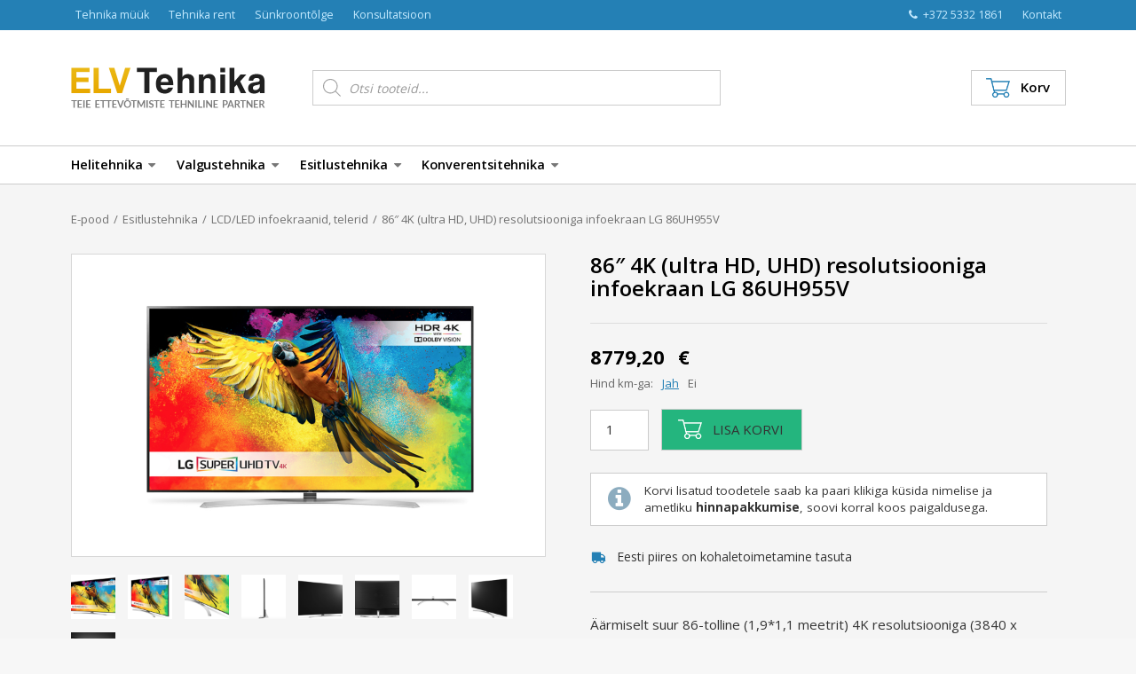

--- FILE ---
content_type: text/html; charset=UTF-8
request_url: https://www.elvtehnika.ee/epood/86%E2%80%B3-4k-ultra-hd-uhd-resolutsiooniga-infoekraan-lg-86uh955v/
body_size: 21009
content:
<!doctype html>
<html lang="et">
<head>
<meta charset="UTF-8">	
<meta http-equiv="X-UA-Compatible" content="IE=edge">
<meta name="viewport" content="initial-scale=1.0, width=device-width, user-scalable=no" />	
<title>86″ 4K (ultra HD, UHD) resolutsiooniga infoekraan LG 86UH955V - ELV Tehnika</title>
<meta name='robots' content='index, follow, max-image-preview:large, max-snippet:-1, max-video-preview:-1' />

            <script data-no-defer="1" data-ezscrex="false" data-cfasync="false" data-pagespeed-no-defer data-cookieconsent="ignore">
                var ctPublicFunctions = {"_ajax_nonce":"f74cbe36a6","_rest_nonce":"fe5bd8e328","_ajax_url":"\/wp-admin\/admin-ajax.php","_rest_url":"https:\/\/www.elvtehnika.ee\/wp-json\/","data__cookies_type":"native","data__ajax_type":"rest","data__bot_detector_enabled":0,"data__frontend_data_log_enabled":1,"cookiePrefix":"","wprocket_detected":false,"host_url":"www.elvtehnika.ee","text__ee_click_to_select":"Click to select the whole data","text__ee_original_email":"The complete one is","text__ee_got_it":"Got it","text__ee_blocked":"Blocked","text__ee_cannot_connect":"Cannot connect","text__ee_cannot_decode":"Can not decode email. Unknown reason","text__ee_email_decoder":"CleanTalk email decoder","text__ee_wait_for_decoding":"The magic is on the way!","text__ee_decoding_process":"Please wait a few seconds while we decode the contact data."}
            </script>
        
            <script data-no-defer="1" data-ezscrex="false" data-cfasync="false" data-pagespeed-no-defer data-cookieconsent="ignore">
                var ctPublic = {"_ajax_nonce":"f74cbe36a6","settings__forms__check_internal":"0","settings__forms__check_external":"0","settings__forms__force_protection":0,"settings__forms__search_test":1,"settings__data__bot_detector_enabled":0,"settings__sfw__anti_crawler":0,"blog_home":"https:\/\/www.elvtehnika.ee\/","pixel__setting":"0","pixel__enabled":false,"pixel__url":null,"data__email_check_before_post":1,"data__email_check_exist_post":1,"data__cookies_type":"native","data__key_is_ok":true,"data__visible_fields_required":true,"wl_brandname":"Anti-Spam by CleanTalk","wl_brandname_short":"CleanTalk","ct_checkjs_key":1871756619,"emailEncoderPassKey":"f98ab6e1b3dc27f19db5114dacc7b12f","bot_detector_forms_excluded":"W10=","advancedCacheExists":false,"varnishCacheExists":false,"wc_ajax_add_to_cart":true}
            </script>
        
	<!-- This site is optimized with the Yoast SEO plugin v21.7 - https://yoast.com/wordpress/plugins/seo/ -->
	<meta name="description" content="Äärmiselt suur 86-tolline (1,9*1,1 meetrit) 4K resolutsiooniga ekraan väga terava, kontrastse ja intensiivsete tõetruude värvidega pildiga" />
	<link rel="canonical" href="https://www.elvtehnika.ee/epood/86″-4k-ultra-hd-uhd-resolutsiooniga-infoekraan-lg-86uh955v/" />
	<meta property="og:locale" content="et_EE" />
	<meta property="og:type" content="article" />
	<meta property="og:title" content="86″ 4K (ultra HD, UHD) resolutsiooniga infoekraan LG 86UH955V - ELV Tehnika" />
	<meta property="og:description" content="Äärmiselt suur 86-tolline (1,9*1,1 meetrit) 4K resolutsiooniga ekraan väga terava, kontrastse ja intensiivsete tõetruude värvidega pildiga" />
	<meta property="og:url" content="https://www.elvtehnika.ee/epood/86″-4k-ultra-hd-uhd-resolutsiooniga-infoekraan-lg-86uh955v/" />
	<meta property="og:site_name" content="ELV Tehnika" />
	<meta property="article:modified_time" content="2018-12-28T12:44:42+00:00" />
	<meta property="og:image" content="https://www.elvtehnika.ee/1/wp-content/uploads/86″-4K-ultra-HD-UHD-resolutsiooniga-infoekraan-LG-86UH955V-3.png" />
	<meta property="og:image:width" content="1500" />
	<meta property="og:image:height" content="797" />
	<meta property="og:image:type" content="image/png" />
	<script type="application/ld+json" class="yoast-schema-graph">{"@context":"https://schema.org","@graph":[{"@type":"WebPage","@id":"https://www.elvtehnika.ee/epood/86%e2%80%b3-4k-ultra-hd-uhd-resolutsiooniga-infoekraan-lg-86uh955v/","url":"https://www.elvtehnika.ee/epood/86%e2%80%b3-4k-ultra-hd-uhd-resolutsiooniga-infoekraan-lg-86uh955v/","name":"86″ 4K (ultra HD, UHD) resolutsiooniga infoekraan LG 86UH955V - ELV Tehnika","isPartOf":{"@id":"https://www.elvtehnika.ee/#website"},"primaryImageOfPage":{"@id":"https://www.elvtehnika.ee/epood/86%e2%80%b3-4k-ultra-hd-uhd-resolutsiooniga-infoekraan-lg-86uh955v/#primaryimage"},"image":{"@id":"https://www.elvtehnika.ee/epood/86%e2%80%b3-4k-ultra-hd-uhd-resolutsiooniga-infoekraan-lg-86uh955v/#primaryimage"},"thumbnailUrl":"https://www.elvtehnika.ee/wp-content/uploads/86″-4K-ultra-HD-UHD-resolutsiooniga-infoekraan-LG-86UH955V-3.png","datePublished":"2016-10-23T12:59:09+00:00","dateModified":"2018-12-28T12:44:42+00:00","description":"Äärmiselt suur 86-tolline (1,9*1,1 meetrit) 4K resolutsiooniga ekraan väga terava, kontrastse ja intensiivsete tõetruude värvidega pildiga","breadcrumb":{"@id":"https://www.elvtehnika.ee/epood/86%e2%80%b3-4k-ultra-hd-uhd-resolutsiooniga-infoekraan-lg-86uh955v/#breadcrumb"},"inLanguage":"et","potentialAction":[{"@type":"ReadAction","target":["https://www.elvtehnika.ee/epood/86%e2%80%b3-4k-ultra-hd-uhd-resolutsiooniga-infoekraan-lg-86uh955v/"]}]},{"@type":"ImageObject","inLanguage":"et","@id":"https://www.elvtehnika.ee/epood/86%e2%80%b3-4k-ultra-hd-uhd-resolutsiooniga-infoekraan-lg-86uh955v/#primaryimage","url":"https://www.elvtehnika.ee/wp-content/uploads/86″-4K-ultra-HD-UHD-resolutsiooniga-infoekraan-LG-86UH955V-3.png","contentUrl":"https://www.elvtehnika.ee/wp-content/uploads/86″-4K-ultra-HD-UHD-resolutsiooniga-infoekraan-LG-86UH955V-3.png","width":1500,"height":797},{"@type":"BreadcrumbList","@id":"https://www.elvtehnika.ee/epood/86%e2%80%b3-4k-ultra-hd-uhd-resolutsiooniga-infoekraan-lg-86uh955v/#breadcrumb","itemListElement":[{"@type":"ListItem","position":1,"name":"Home","item":"https://www.elvtehnika.ee/"},{"@type":"ListItem","position":2,"name":"E-pood","item":"https://www.elvtehnika.ee/epood/"},{"@type":"ListItem","position":3,"name":"86″ 4K (ultra HD, UHD) resolutsiooniga infoekraan LG 86UH955V"}]},{"@type":"WebSite","@id":"https://www.elvtehnika.ee/#website","url":"https://www.elvtehnika.ee/","name":"ELV Tehnika","description":"Heli-, valgus- ja esitlustehnika","potentialAction":[{"@type":"SearchAction","target":{"@type":"EntryPoint","urlTemplate":"https://www.elvtehnika.ee/?s={search_term_string}"},"query-input":"required name=search_term_string"}],"inLanguage":"et"}]}</script>
	<!-- / Yoast SEO plugin. -->


<link rel='dns-prefetch' href='//cdnjs.cloudflare.com' />
<link rel='dns-prefetch' href='//code.jquery.com' />
<link rel='dns-prefetch' href='//maxcdn.bootstrapcdn.com' />
<link rel='dns-prefetch' href='//fonts.googleapis.com' />
<link rel='stylesheet' id='wp-block-library-css' href='https://www.elvtehnika.ee/wp-includes/css/dist/block-library/style.min.css?ver=1812d1bed2349521e3bbe79d8dea3575' type='text/css' media='all' />
<style id='classic-theme-styles-inline-css' type='text/css'>
/*! This file is auto-generated */
.wp-block-button__link{color:#fff;background-color:#32373c;border-radius:9999px;box-shadow:none;text-decoration:none;padding:calc(.667em + 2px) calc(1.333em + 2px);font-size:1.125em}.wp-block-file__button{background:#32373c;color:#fff;text-decoration:none}
</style>
<style id='global-styles-inline-css' type='text/css'>
body{--wp--preset--color--black: #000000;--wp--preset--color--cyan-bluish-gray: #abb8c3;--wp--preset--color--white: #ffffff;--wp--preset--color--pale-pink: #f78da7;--wp--preset--color--vivid-red: #cf2e2e;--wp--preset--color--luminous-vivid-orange: #ff6900;--wp--preset--color--luminous-vivid-amber: #fcb900;--wp--preset--color--light-green-cyan: #7bdcb5;--wp--preset--color--vivid-green-cyan: #00d084;--wp--preset--color--pale-cyan-blue: #8ed1fc;--wp--preset--color--vivid-cyan-blue: #0693e3;--wp--preset--color--vivid-purple: #9b51e0;--wp--preset--gradient--vivid-cyan-blue-to-vivid-purple: linear-gradient(135deg,rgba(6,147,227,1) 0%,rgb(155,81,224) 100%);--wp--preset--gradient--light-green-cyan-to-vivid-green-cyan: linear-gradient(135deg,rgb(122,220,180) 0%,rgb(0,208,130) 100%);--wp--preset--gradient--luminous-vivid-amber-to-luminous-vivid-orange: linear-gradient(135deg,rgba(252,185,0,1) 0%,rgba(255,105,0,1) 100%);--wp--preset--gradient--luminous-vivid-orange-to-vivid-red: linear-gradient(135deg,rgba(255,105,0,1) 0%,rgb(207,46,46) 100%);--wp--preset--gradient--very-light-gray-to-cyan-bluish-gray: linear-gradient(135deg,rgb(238,238,238) 0%,rgb(169,184,195) 100%);--wp--preset--gradient--cool-to-warm-spectrum: linear-gradient(135deg,rgb(74,234,220) 0%,rgb(151,120,209) 20%,rgb(207,42,186) 40%,rgb(238,44,130) 60%,rgb(251,105,98) 80%,rgb(254,248,76) 100%);--wp--preset--gradient--blush-light-purple: linear-gradient(135deg,rgb(255,206,236) 0%,rgb(152,150,240) 100%);--wp--preset--gradient--blush-bordeaux: linear-gradient(135deg,rgb(254,205,165) 0%,rgb(254,45,45) 50%,rgb(107,0,62) 100%);--wp--preset--gradient--luminous-dusk: linear-gradient(135deg,rgb(255,203,112) 0%,rgb(199,81,192) 50%,rgb(65,88,208) 100%);--wp--preset--gradient--pale-ocean: linear-gradient(135deg,rgb(255,245,203) 0%,rgb(182,227,212) 50%,rgb(51,167,181) 100%);--wp--preset--gradient--electric-grass: linear-gradient(135deg,rgb(202,248,128) 0%,rgb(113,206,126) 100%);--wp--preset--gradient--midnight: linear-gradient(135deg,rgb(2,3,129) 0%,rgb(40,116,252) 100%);--wp--preset--font-size--small: 13px;--wp--preset--font-size--medium: 20px;--wp--preset--font-size--large: 36px;--wp--preset--font-size--x-large: 42px;--wp--preset--spacing--20: 0.44rem;--wp--preset--spacing--30: 0.67rem;--wp--preset--spacing--40: 1rem;--wp--preset--spacing--50: 1.5rem;--wp--preset--spacing--60: 2.25rem;--wp--preset--spacing--70: 3.38rem;--wp--preset--spacing--80: 5.06rem;--wp--preset--shadow--natural: 6px 6px 9px rgba(0, 0, 0, 0.2);--wp--preset--shadow--deep: 12px 12px 50px rgba(0, 0, 0, 0.4);--wp--preset--shadow--sharp: 6px 6px 0px rgba(0, 0, 0, 0.2);--wp--preset--shadow--outlined: 6px 6px 0px -3px rgba(255, 255, 255, 1), 6px 6px rgba(0, 0, 0, 1);--wp--preset--shadow--crisp: 6px 6px 0px rgba(0, 0, 0, 1);}:where(.is-layout-flex){gap: 0.5em;}:where(.is-layout-grid){gap: 0.5em;}body .is-layout-flow > .alignleft{float: left;margin-inline-start: 0;margin-inline-end: 2em;}body .is-layout-flow > .alignright{float: right;margin-inline-start: 2em;margin-inline-end: 0;}body .is-layout-flow > .aligncenter{margin-left: auto !important;margin-right: auto !important;}body .is-layout-constrained > .alignleft{float: left;margin-inline-start: 0;margin-inline-end: 2em;}body .is-layout-constrained > .alignright{float: right;margin-inline-start: 2em;margin-inline-end: 0;}body .is-layout-constrained > .aligncenter{margin-left: auto !important;margin-right: auto !important;}body .is-layout-constrained > :where(:not(.alignleft):not(.alignright):not(.alignfull)){max-width: var(--wp--style--global--content-size);margin-left: auto !important;margin-right: auto !important;}body .is-layout-constrained > .alignwide{max-width: var(--wp--style--global--wide-size);}body .is-layout-flex{display: flex;}body .is-layout-flex{flex-wrap: wrap;align-items: center;}body .is-layout-flex > *{margin: 0;}body .is-layout-grid{display: grid;}body .is-layout-grid > *{margin: 0;}:where(.wp-block-columns.is-layout-flex){gap: 2em;}:where(.wp-block-columns.is-layout-grid){gap: 2em;}:where(.wp-block-post-template.is-layout-flex){gap: 1.25em;}:where(.wp-block-post-template.is-layout-grid){gap: 1.25em;}.has-black-color{color: var(--wp--preset--color--black) !important;}.has-cyan-bluish-gray-color{color: var(--wp--preset--color--cyan-bluish-gray) !important;}.has-white-color{color: var(--wp--preset--color--white) !important;}.has-pale-pink-color{color: var(--wp--preset--color--pale-pink) !important;}.has-vivid-red-color{color: var(--wp--preset--color--vivid-red) !important;}.has-luminous-vivid-orange-color{color: var(--wp--preset--color--luminous-vivid-orange) !important;}.has-luminous-vivid-amber-color{color: var(--wp--preset--color--luminous-vivid-amber) !important;}.has-light-green-cyan-color{color: var(--wp--preset--color--light-green-cyan) !important;}.has-vivid-green-cyan-color{color: var(--wp--preset--color--vivid-green-cyan) !important;}.has-pale-cyan-blue-color{color: var(--wp--preset--color--pale-cyan-blue) !important;}.has-vivid-cyan-blue-color{color: var(--wp--preset--color--vivid-cyan-blue) !important;}.has-vivid-purple-color{color: var(--wp--preset--color--vivid-purple) !important;}.has-black-background-color{background-color: var(--wp--preset--color--black) !important;}.has-cyan-bluish-gray-background-color{background-color: var(--wp--preset--color--cyan-bluish-gray) !important;}.has-white-background-color{background-color: var(--wp--preset--color--white) !important;}.has-pale-pink-background-color{background-color: var(--wp--preset--color--pale-pink) !important;}.has-vivid-red-background-color{background-color: var(--wp--preset--color--vivid-red) !important;}.has-luminous-vivid-orange-background-color{background-color: var(--wp--preset--color--luminous-vivid-orange) !important;}.has-luminous-vivid-amber-background-color{background-color: var(--wp--preset--color--luminous-vivid-amber) !important;}.has-light-green-cyan-background-color{background-color: var(--wp--preset--color--light-green-cyan) !important;}.has-vivid-green-cyan-background-color{background-color: var(--wp--preset--color--vivid-green-cyan) !important;}.has-pale-cyan-blue-background-color{background-color: var(--wp--preset--color--pale-cyan-blue) !important;}.has-vivid-cyan-blue-background-color{background-color: var(--wp--preset--color--vivid-cyan-blue) !important;}.has-vivid-purple-background-color{background-color: var(--wp--preset--color--vivid-purple) !important;}.has-black-border-color{border-color: var(--wp--preset--color--black) !important;}.has-cyan-bluish-gray-border-color{border-color: var(--wp--preset--color--cyan-bluish-gray) !important;}.has-white-border-color{border-color: var(--wp--preset--color--white) !important;}.has-pale-pink-border-color{border-color: var(--wp--preset--color--pale-pink) !important;}.has-vivid-red-border-color{border-color: var(--wp--preset--color--vivid-red) !important;}.has-luminous-vivid-orange-border-color{border-color: var(--wp--preset--color--luminous-vivid-orange) !important;}.has-luminous-vivid-amber-border-color{border-color: var(--wp--preset--color--luminous-vivid-amber) !important;}.has-light-green-cyan-border-color{border-color: var(--wp--preset--color--light-green-cyan) !important;}.has-vivid-green-cyan-border-color{border-color: var(--wp--preset--color--vivid-green-cyan) !important;}.has-pale-cyan-blue-border-color{border-color: var(--wp--preset--color--pale-cyan-blue) !important;}.has-vivid-cyan-blue-border-color{border-color: var(--wp--preset--color--vivid-cyan-blue) !important;}.has-vivid-purple-border-color{border-color: var(--wp--preset--color--vivid-purple) !important;}.has-vivid-cyan-blue-to-vivid-purple-gradient-background{background: var(--wp--preset--gradient--vivid-cyan-blue-to-vivid-purple) !important;}.has-light-green-cyan-to-vivid-green-cyan-gradient-background{background: var(--wp--preset--gradient--light-green-cyan-to-vivid-green-cyan) !important;}.has-luminous-vivid-amber-to-luminous-vivid-orange-gradient-background{background: var(--wp--preset--gradient--luminous-vivid-amber-to-luminous-vivid-orange) !important;}.has-luminous-vivid-orange-to-vivid-red-gradient-background{background: var(--wp--preset--gradient--luminous-vivid-orange-to-vivid-red) !important;}.has-very-light-gray-to-cyan-bluish-gray-gradient-background{background: var(--wp--preset--gradient--very-light-gray-to-cyan-bluish-gray) !important;}.has-cool-to-warm-spectrum-gradient-background{background: var(--wp--preset--gradient--cool-to-warm-spectrum) !important;}.has-blush-light-purple-gradient-background{background: var(--wp--preset--gradient--blush-light-purple) !important;}.has-blush-bordeaux-gradient-background{background: var(--wp--preset--gradient--blush-bordeaux) !important;}.has-luminous-dusk-gradient-background{background: var(--wp--preset--gradient--luminous-dusk) !important;}.has-pale-ocean-gradient-background{background: var(--wp--preset--gradient--pale-ocean) !important;}.has-electric-grass-gradient-background{background: var(--wp--preset--gradient--electric-grass) !important;}.has-midnight-gradient-background{background: var(--wp--preset--gradient--midnight) !important;}.has-small-font-size{font-size: var(--wp--preset--font-size--small) !important;}.has-medium-font-size{font-size: var(--wp--preset--font-size--medium) !important;}.has-large-font-size{font-size: var(--wp--preset--font-size--large) !important;}.has-x-large-font-size{font-size: var(--wp--preset--font-size--x-large) !important;}
.wp-block-navigation a:where(:not(.wp-element-button)){color: inherit;}
:where(.wp-block-post-template.is-layout-flex){gap: 1.25em;}:where(.wp-block-post-template.is-layout-grid){gap: 1.25em;}
:where(.wp-block-columns.is-layout-flex){gap: 2em;}:where(.wp-block-columns.is-layout-grid){gap: 2em;}
.wp-block-pullquote{font-size: 1.5em;line-height: 1.6;}
</style>
<link rel='stylesheet' id='cleantalk-public-css-css' href='https://www.elvtehnika.ee/wp-content/plugins/cleantalk-spam-protect/css/cleantalk-public.min.css?ver=6.62_1755809023' type='text/css' media='all' />
<link rel='stylesheet' id='cleantalk-email-decoder-css-css' href='https://www.elvtehnika.ee/wp-content/plugins/cleantalk-spam-protect/css/cleantalk-email-decoder.min.css?ver=6.62_1755809023' type='text/css' media='all' />
<link rel='stylesheet' id='contact-form-7-css' href='https://www.elvtehnika.ee/wp-content/plugins/contact-form-7/includes/css/styles.css?ver=5.8.5' type='text/css' media='all' />
<link rel='stylesheet' id='iwmp-styles-css' href='https://www.elvtehnika.ee/wp-content/plugins/iw-magnific-popup/includes/assets/magnific-popup.css?ver=1812d1bed2349521e3bbe79d8dea3575' type='text/css' media='all' />
<link rel='stylesheet' id='woocommerce-layout-css' href='https://www.elvtehnika.ee/wp-content/plugins/woocommerce/assets/css/woocommerce-layout.css?ver=8.4.2' type='text/css' media='all' />
<link rel='stylesheet' id='woocommerce-smallscreen-css' href='https://www.elvtehnika.ee/wp-content/plugins/woocommerce/assets/css/woocommerce-smallscreen.css?ver=8.4.2' type='text/css' media='only screen and (max-width: 768px)' />
<link rel='stylesheet' id='woocommerce-general-css' href='https://www.elvtehnika.ee/wp-content/plugins/woocommerce/assets/css/woocommerce.css?ver=8.4.2' type='text/css' media='all' />
<style id='woocommerce-inline-inline-css' type='text/css'>
.woocommerce form .form-row .required { visibility: visible; }
</style>
<link rel='stylesheet' id='dgwt-wcas-style-css' href='https://www.elvtehnika.ee/wp-content/plugins/ajax-search-for-woocommerce/assets/css/style.min.css?ver=1.31.0' type='text/css' media='all' />
<link rel='stylesheet' id='bootstrap-css' href='https://www.elvtehnika.ee/wp-content/themes/elvtehnika/lib/bootstrap.min.css?ver=1.102' type='text/css' media='all' />
<link rel='stylesheet' id='elv-css' href='https://www.elvtehnika.ee/wp-content/themes/elvtehnika/style.css?ver=3.72' type='text/css' media='all' />
<link rel='stylesheet' id='modules-css' href='https://www.elvtehnika.ee/wp-content/themes/elvtehnika/css/modules.css?ver=3.72' type='text/css' media='all' />
<link rel='stylesheet' id='font-awesome-css' href='https://maxcdn.bootstrapcdn.com/font-awesome/4.7.0/css/font-awesome.min.css?ver=4.7.0' type='text/css' media='all' />
<link rel='stylesheet' id='custom-fonts-css' href='https://fonts.googleapis.com/css?family=Open+Sans%3A400%2C600%2C700&#038;ver=1' type='text/css' media='all' />
<link rel='stylesheet' id='lhv-calc-styles-css' href='https://www.elvtehnika.ee/wp-content/themes/elvtehnika/lib/lhv/lhv.css?ver=1812d1bed2349521e3bbe79d8dea3575' type='text/css' media='all' />
<link rel='stylesheet' id='ps-core-css' href='https://www.elvtehnika.ee/wp-content/themes/elvtehnika/lib/photoswipe/photoswipe.css?ver=1.1' type='text/css' media='all' />
<link rel='stylesheet' id='ps-skin-css' href='https://www.elvtehnika.ee/wp-content/themes/elvtehnika/lib/photoswipe/default-skin.css?ver=1.0' type='text/css' media='all' />
<script type="text/javascript" src="https://www.elvtehnika.ee/wp-content/plugins/cleantalk-spam-protect/js/apbct-public-bundle_gathering.min.js?ver=6.62_1755809023" id="apbct-public-bundle_gathering.min-js-js"></script>
<script type="text/javascript" src="https://www.elvtehnika.ee/wp-includes/js/jquery/jquery.min.js?ver=3.7.1" id="jquery-core-js"></script>
<script type="text/javascript" src="https://www.elvtehnika.ee/wp-includes/js/jquery/jquery-migrate.min.js?ver=3.4.1" id="jquery-migrate-js"></script>
<script type="text/javascript" src="https://www.elvtehnika.ee/wp-content/plugins/woocommerce/assets/js/jquery-blockui/jquery.blockUI.min.js?ver=2.7.0-wc.8.4.2" id="jquery-blockui-js" defer="defer" data-wp-strategy="defer"></script>
<script type="text/javascript" id="wc-add-to-cart-js-extra">
/* <![CDATA[ */
var wc_add_to_cart_params = {"ajax_url":"\/wp-admin\/admin-ajax.php","wc_ajax_url":"\/?wc-ajax=%%endpoint%%","i18n_view_cart":"Vaata ostukorvi","cart_url":"https:\/\/www.elvtehnika.ee\/korv\/","is_cart":"","cart_redirect_after_add":"no"};
/* ]]> */
</script>
<script type="text/javascript" src="https://www.elvtehnika.ee/wp-content/plugins/woocommerce/assets/js/frontend/add-to-cart.min.js?ver=8.4.2" id="wc-add-to-cart-js" defer="defer" data-wp-strategy="defer"></script>
<script type="text/javascript" id="wc-single-product-js-extra">
/* <![CDATA[ */
var wc_single_product_params = {"i18n_required_rating_text":"Palun vali hinnang","review_rating_required":"yes","flexslider":{"rtl":false,"animation":"slide","smoothHeight":true,"directionNav":false,"controlNav":"thumbnails","slideshow":false,"animationSpeed":500,"animationLoop":false,"allowOneSlide":false},"zoom_enabled":"","zoom_options":[],"photoswipe_enabled":"","photoswipe_options":{"shareEl":false,"closeOnScroll":false,"history":false,"hideAnimationDuration":0,"showAnimationDuration":0},"flexslider_enabled":""};
/* ]]> */
</script>
<script type="text/javascript" src="https://www.elvtehnika.ee/wp-content/plugins/woocommerce/assets/js/frontend/single-product.min.js?ver=8.4.2" id="wc-single-product-js" defer="defer" data-wp-strategy="defer"></script>
<script type="text/javascript" src="https://www.elvtehnika.ee/wp-content/plugins/woocommerce/assets/js/js-cookie/js.cookie.min.js?ver=2.1.4-wc.8.4.2" id="js-cookie-js" defer="defer" data-wp-strategy="defer"></script>
<script type="text/javascript" id="woocommerce-js-extra">
/* <![CDATA[ */
var woocommerce_params = {"ajax_url":"\/wp-admin\/admin-ajax.php","wc_ajax_url":"\/?wc-ajax=%%endpoint%%"};
/* ]]> */
</script>
<script type="text/javascript" src="https://www.elvtehnika.ee/wp-content/plugins/woocommerce/assets/js/frontend/woocommerce.min.js?ver=8.4.2" id="woocommerce-js" defer="defer" data-wp-strategy="defer"></script>
<script type="text/javascript" src="https://www.elvtehnika.ee/wp-content/themes/elvtehnika/lib/lhv/lhv.js?ver=1812d1bed2349521e3bbe79d8dea3575" id="lhv-calc-script-js"></script>
<script type="text/javascript" src="https://www.elvtehnika.ee/wp-content/themes/elvtehnika/lib/photoswipe/photoswipe.min.js?ver=1.1" id="ps-js"></script>
<script type="text/javascript" src="https://www.elvtehnika.ee/wp-content/themes/elvtehnika/lib/photoswipe/photoswipe-ui-default.min.js?ver=1.1" id="ps-ui-js"></script>
<script type="text/javascript" src="https://cdnjs.cloudflare.com/ajax/libs/jquery-sortable/0.9.13/jquery-sortable-min.js?ver=1.1" id="jquery-sortable-js"></script>
<script type="text/javascript" src="https://code.jquery.com/ui/1.12.1/jquery-ui.min.js?ver=1.1" id="jquery-ui-js"></script>
<link rel="https://api.w.org/" href="https://www.elvtehnika.ee/wp-json/" /><link rel="alternate" type="application/json" href="https://www.elvtehnika.ee/wp-json/wp/v2/product/11416" /><link rel="EditURI" type="application/rsd+xml" title="RSD" href="https://www.elvtehnika.ee/xmlrpc.php?rsd" />

<link rel='shortlink' href='https://www.elvtehnika.ee/?p=11416' />
<link rel="alternate" type="application/json+oembed" href="https://www.elvtehnika.ee/wp-json/oembed/1.0/embed?url=https%3A%2F%2Fwww.elvtehnika.ee%2Fepood%2F86%25e2%2580%25b3-4k-ultra-hd-uhd-resolutsiooniga-infoekraan-lg-86uh955v%2F" />
<link rel="alternate" type="text/xml+oembed" href="https://www.elvtehnika.ee/wp-json/oembed/1.0/embed?url=https%3A%2F%2Fwww.elvtehnika.ee%2Fepood%2F86%25e2%2580%25b3-4k-ultra-hd-uhd-resolutsiooniga-infoekraan-lg-86uh955v%2F&#038;format=xml" />
<script>
  (function(i,s,o,g,r,a,m){i['GoogleAnalyticsObject']=r;i[r]=i[r]||function(){
  (i[r].q=i[r].q||[]).push(arguments)},i[r].l=1*new Date();a=s.createElement(o),
  m=s.getElementsByTagName(o)[0];a.async=1;a.src=g;m.parentNode.insertBefore(a,m)
  })(window,document,'script','//www.google-analytics.com/analytics.js','ga');
  ga('create', 'UA-59199159-2', 'auto');
  ga('send', 'pageview');
</script>
		<style>
			.dgwt-wcas-ico-magnifier,.dgwt-wcas-ico-magnifier-handler{max-width:20px}		</style>
		<style> 
			#wp-admin-bar-customize,
			#wp-admin-bar-site-name ul,
			#wp-admin-bar-search {
				display: none;
			}
			
			#wp-admin-bar-site-name a:after {
					content: " - admin";
				}
			</style>	<noscript><style>.woocommerce-product-gallery{ opacity: 1 !important; }</style></noscript>
	<link rel="icon" href="https://www.elvtehnika.ee/wp-content/uploads/2023/12/elv-icon-blue-64x64.png" sizes="32x32" />
<link rel="icon" href="https://www.elvtehnika.ee/wp-content/uploads/2023/12/elv-icon-blue.png" sizes="192x192" />
<link rel="apple-touch-icon" href="https://www.elvtehnika.ee/wp-content/uploads/2023/12/elv-icon-blue.png" />
<meta name="msapplication-TileImage" content="https://www.elvtehnika.ee/wp-content/uploads/2023/12/elv-icon-blue.png" />
<!--[if lt IE 9]>
<script src="https://oss.maxcdn.com/html5shiv/3.7.2/html5shiv.min.js"></script>
<script src="https://oss.maxcdn.com/respond/1.4.2/respond.min.js"></script>
<![endif]-->
</head>
<body class="product-template-default single single-product postid-11416 theme-elvtehnika woocommerce woocommerce-page woocommerce-no-js">


<header class="siteHeader">
	<div class="siteHeader-top">
		<div class="siteHeader-top-inner">
			
			<div class="siteHeader-top-right topNav">
				<a href="tel:+372 5332 1861" class="topNav-phone">
					<i class="fa fa-phone" aria-hidden="true"></i> +372 5332 1861 
				</a>
				<a href="https://www.elvtehnika.ee/kontakt" class="">Kontakt</a>
			</div><!--.siteHeader-top-right-->
			
			<ul id="menu-lingid-paises-uus" class="topNav"><li id="menu-item-10967" class="menu-item menu-item-type-post_type menu-item-object-page menu-item-home menu-item-10967"><a href="https://www.elvtehnika.ee/">Tehnika müük</a></li>
<li id="menu-item-10966" class="menu-item menu-item-type-post_type menu-item-object-page menu-item-10966"><a href="https://www.elvtehnika.ee/taiskomplektide-rent/">Tehnika rent</a></li>
<li id="menu-item-10964" class="menu-item menu-item-type-post_type menu-item-object-page menu-item-10964"><a href="https://www.elvtehnika.ee/sunkroontolge/">Sünkroontõlge</a></li>
<li id="menu-item-10965" class="menu-item menu-item-type-post_type menu-item-object-page menu-item-10965"><a href="https://www.elvtehnika.ee/konsultatsioon/">Konsultatsioon</a></li>
</ul>
			
			
		</div><!--.siteHeader-top-inner-->
	</div><!--.siteHeader-top-->
	
	<div class="siteHeader-main">
		<div class="siteHeader-main-inner">
		
			<div class="siteHeader-logo">
				<a href="https://www.elvtehnika.ee" class="siteHeader-logo-link">
					<img src="https://www.elvtehnika.ee/wp-content/themes/elvtehnika/img/elvtehnika.png" alt="ELV Tehnika" class="siteHeader-logo-img">
				</a>
			</div>
			
			<div class="siteHeader-cart">
				<a href="https://www.elvtehnika.ee/korv/" class="siteHeader-cart-link">
					<img src="https://www.elvtehnika.ee/wp-content/themes/elvtehnika/img/cart-grey.png" alt="" class="siteHeader-cart-link-img-1">
					<img src="https://www.elvtehnika.ee/wp-content/themes/elvtehnika/img/cart-blue.png" alt="" class="siteHeader-cart-link-img-2">
					<span class="siteHeader-cart-label">Korv</span>
					
									</a>
			</div>
			
			<div class="siteHeader-search">
				<div class="siteHeader-search-inner">
					<!--<input class="siteHeader-search-input" type="text" placeholder="Otsi tooteid või teenuseid">-->
					<!--<button class="siteHeader-search-submit">Otsi</button>-->
					
					<div  class="dgwt-wcas-search-wrapp dgwt-wcas-no-submit woocommerce dgwt-wcas-style-solaris js-dgwt-wcas-layout-classic dgwt-wcas-layout-classic js-dgwt-wcas-mobile-overlay-disabled">
		<form class="dgwt-wcas-search-form" role="search" action="https://www.elvtehnika.ee/" method="get">
		<div class="dgwt-wcas-sf-wrapp">
							<svg class="dgwt-wcas-ico-magnifier" xmlns="http://www.w3.org/2000/svg"
					 xmlns:xlink="http://www.w3.org/1999/xlink" x="0px" y="0px"
					 viewBox="0 0 51.539 51.361" xml:space="preserve">
		             <path 						 d="M51.539,49.356L37.247,35.065c3.273-3.74,5.272-8.623,5.272-13.983c0-11.742-9.518-21.26-21.26-21.26 S0,9.339,0,21.082s9.518,21.26,21.26,21.26c5.361,0,10.244-1.999,13.983-5.272l14.292,14.292L51.539,49.356z M2.835,21.082 c0-10.176,8.249-18.425,18.425-18.425s18.425,8.249,18.425,18.425S31.436,39.507,21.26,39.507S2.835,31.258,2.835,21.082z"/>
				</svg>
							<label class="screen-reader-text"
				   for="dgwt-wcas-search-input-1">Products search</label>

			<input id="dgwt-wcas-search-input-1"
				   type="search"
				   class="dgwt-wcas-search-input"
				   name="s"
				   value=""
				   placeholder="Otsi tooteid..."
				   autocomplete="off"
							/>
			<div class="dgwt-wcas-preloader"></div>

			<div class="dgwt-wcas-voice-search"></div>

			
			<input type="hidden" name="post_type" value="product"/>
			<input type="hidden" name="dgwt_wcas" value="1"/>

			
					</div>
	</form>
</div>
				</div>
			</div><!--.siteHeader-search-->
			
			<button type="button" class="openNav js-open-xs-menu" aria-label="Open menu">
				<div class="openNav-icon">
					<span></span>
					<span></span>
					<span></span>
				</div>
			</button>
		
		</div>
	</div>
	
		<div class="siteHeader-bottom">
		<div class="siteHeader-bottom-inner">
		
			<ul class="catNav">
				<li>
					<a href="#" class="catNav-link js-toggle-headerCats" data-target="helitehnika">
						Helitehnika <i class="fa fa-caret-down" aria-hidden="true"></i>
					</a>
				</li>
				
				<li>
					<a href="#" class="catNav-link js-toggle-headerCats" data-target="valgustehnika">
						Valgustehnika <i class="fa fa-caret-down" aria-hidden="true"></i>
					</a>
				</li>
				
				<li>
					<a href="#" class="catNav-link js-toggle-headerCats" data-target="esitlustehnika">
						Esitlustehnika <i class="fa fa-caret-down" aria-hidden="true"></i>
					</a>
				</li>
				
				<li>
					<a href="#" class="catNav-link js-toggle-headerCats" data-target="konverentsitehnika">
						Konverentsitehnika <i class="fa fa-caret-down" aria-hidden="true"></i>
					</a>
				</li>
				
			</ul>
			
					
			<div class="headerCats headerCats--helitehnika">
				
		<div class="menuCats-wrap">
			
		<ul class="menuCats">
		<li class="menuCats-item"><a href="https://www.elvtehnika.ee/tk/aktiivkolarid/" class="menuCats-link"><div class="menuCats-link-illustration" style="background-image: url(https://www.elvtehnika.ee/wp-content/uploads/712-mk4-150x200.jpg)"></div><div class="menuCats-link-label"><div class="menuCats-link-label-inner">Aktiivkõlarid <span class="menuCats-label-count">(40)</span></div></div></a></li><li class="menuCats-item"><a href="https://www.elvtehnika.ee/tk/bassikolarid/" class="menuCats-link"><div class="menuCats-link-illustration" style="background-image: url(https://www.elvtehnika.ee/wp-content/uploads/aktiivne-bassikolar-rcf-sub-905-as-ii-187x200.jpg)"></div><div class="menuCats-link-label"><div class="menuCats-link-label-inner">Bassikõlarid <span class="menuCats-label-count">(17)</span></div></div></a></li><li class="menuCats-item"><a href="https://www.elvtehnika.ee/tk/line-array-elemendid/" class="menuCats-link"><div class="menuCats-link-illustration" style="background-image: url(https://www.elvtehnika.ee/wp-content/uploads/line-array-element-rcf-hdl-50a-5-1-270x200.png)"></div><div class="menuCats-link-label"><div class="menuCats-link-label-inner">Line array elemendid <span class="menuCats-label-count">(7)</span></div></div></a></li><li class="menuCats-item"><a href="https://www.elvtehnika.ee/tk/ilmastikukindlad-kolarid/" class="menuCats-link"><div class="menuCats-link-illustration" style="background-image: url(https://www.elvtehnika.ee/wp-content/uploads/rcf-p6215-1-268x200.jpg)"></div><div class="menuCats-link-label"><div class="menuCats-link-label-inner">Ilmastikukindlad kõlarid <span class="menuCats-label-count">(5)</span></div></div></a></li><li class="menuCats-item"><a href="https://www.elvtehnika.ee/tk/helipuldid/" class="menuCats-link"><div class="menuCats-link-illustration" style="background-image: url(https://www.elvtehnika.ee/wp-content/uploads/2018/12/yamaha-helipult-236x200.png)"></div><div class="menuCats-link-label"><div class="menuCats-link-label-inner">Helipuldid <span class="menuCats-label-count">(25)</span></div></div></a></li><li class="menuCats-item"><a href="https://www.elvtehnika.ee/tk/mikrofonid/" class="menuCats-link"><div class="menuCats-link-illustration" style="background-image: url(https://www.elvtehnika.ee/wp-content/uploads/Vokaalimikrofon-Shure-SM58-LC-3-229x200.jpg)"></div><div class="menuCats-link-label"><div class="menuCats-link-label-inner">Mikrofonid <span class="menuCats-label-count">(6)</span></div></div></a></li><li class="menuCats-item"><a href="https://www.elvtehnika.ee/tk/raadiomikrofonid/" class="menuCats-link"><div class="menuCats-link-illustration" style="background-image: url(https://www.elvtehnika.ee/wp-content/uploads/ld-u518-hhc_1-200x200.jpg)"></div><div class="menuCats-link-label"><div class="menuCats-link-label-inner">Raadiomikrofonid <span class="menuCats-label-count">(28)</span></div></div></a></li><li class="menuCats-item"><a href="https://www.elvtehnika.ee/tk/korvamonitorid/" class="menuCats-link"><div class="menuCats-link-illustration" style="background-image: url(https://www.elvtehnika.ee/wp-content/uploads/korvamonitoride-komplekt-ld-systems-mei-1000-g2-b-5-200x200.jpg)"></div><div class="menuCats-link-label"><div class="menuCats-link-label-inner">Kõrvamonitorid <span class="menuCats-label-count">(2)</span></div></div></a></li><li class="menuCats-item"><a href="https://www.elvtehnika.ee/tk/lauamikrofonid/" class="menuCats-link"><div class="menuCats-link-illustration" style="background-image: url(https://www.elvtehnika.ee/wp-content/uploads/Yarmee-YC837-delegaadimikrofonid-242x200.jpg)"></div><div class="menuCats-link-label"><div class="menuCats-link-label-inner">Lauamikrofonid <span class="menuCats-label-count">(10)</span></div></div></a></li><li class="menuCats-item"><a href="https://www.elvtehnika.ee/tk/dj-tehnika/" class="menuCats-link"><div class="menuCats-link-illustration" style="background-image: url(https://www.elvtehnika.ee/wp-content/uploads/Meediamangija-Pioneer-XDJ-1000MK2-178x200.png)"></div><div class="menuCats-link-label"><div class="menuCats-link-label-inner">DJ tehnika <span class="menuCats-label-count">(12)</span></div></div></a></li><li class="menuCats-item"><a href="https://www.elvtehnika.ee/tk/pusiinstallatsioonide-seadmed-ja-tarvikud/" class="menuCats-link"><div class="menuCats-link-illustration" style="background-image: url(https://www.elvtehnika.ee/wp-content/uploads/aktiivne-seinakolar-ld-systems-sat-62a-g2-w--174x200.png)"></div><div class="menuCats-link-label"><div class="menuCats-link-label-inner">Püsiinstallatsioonide seadmed ja tarvikud <span class="menuCats-label-count">(11)</span></div></div></a></li><li class="menuCats-item"><a href="https://www.elvtehnika.ee/tk/helitehnika-lisaseadmed/" class="menuCats-link"><div class="menuCats-link-illustration" style="background-image: url(https://www.elvtehnika.ee/wp-content/uploads/passiivne-di-box-palmer-pan-01-3-214x200.png)"></div><div class="menuCats-link-label"><div class="menuCats-link-label-inner">Helitehnika lisaseadmed <span class="menuCats-label-count">(25)</span></div></div></a></li><li class="menuCats-item"><a href="https://www.elvtehnika.ee/tk/helitehnikakomplektid/" class="menuCats-link"><div class="menuCats-link-illustration" style="background-image: url(https://www.elvtehnika.ee/wp-content/uploads/helivoimendustehnika-1-–-suur-voimsus-tookindlus-kompaktsus-kerge-kaal-1-267x200.jpg)"></div><div class="menuCats-link-label"><div class="menuCats-link-label-inner">Helitehnika - komplektid <span class="menuCats-label-count">(21)</span></div></div></a></li><li class="menuCats-item"><a href="https://www.elvtehnika.ee/tk/helitehnika-statiiivid/" class="menuCats-link"><div class="menuCats-link-illustration" style="background-image: url(https://www.elvtehnika.ee/wp-content/uploads/Kolaristatiivid-KM-21459-2-134x200.jpg)"></div><div class="menuCats-link-label"><div class="menuCats-link-label-inner">Statiivid helitehnikale <span class="menuCats-label-count">(12)</span></div></div></a></li><li class="menuCats-item"><a href="https://www.elvtehnika.ee/tk/helitehnika-kaablid/" class="menuCats-link"><div class="menuCats-link-illustration" style="background-image: url(https://www.elvtehnika.ee/wp-content/uploads/2018/12/k5mmf1000_1-xlr-kaabel-200x200.jpg)"></div><div class="menuCats-link-label"><div class="menuCats-link-label-inner">Kaablid helitehnikale <span class="menuCats-label-count">(7)</span></div></div></a></li><li class="menuCats-item"><a href="https://www.elvtehnika.ee/tk/kotid-kohvrid-ja-rakid-helitehnikale/" class="menuCats-link"><div class="menuCats-link-illustration" style="background-image: url(https://www.elvtehnika.ee/wp-content/uploads/tehnika-transpordikott-cameo-gearbag-200-mtehnika-transpordikott-cameo-gearbag-200-m-2-200x200.jpg)"></div><div class="menuCats-link-label"><div class="menuCats-link-label-inner">Kotid, kohvrid ja räkid helitehnikale <span class="menuCats-label-count">(16)</span></div></div></a></li>
		</ul>
		
			<div class="clearfix"></div>
		</div>
				</div>
			
			<div class="headerCats headerCats--valgustehnika">
				
		<div class="menuCats-wrap">
			
		<ul class="menuCats">
		<li class="menuCats-item"><a href="https://www.elvtehnika.ee/tk/led-prozektorid/" class="menuCats-link"><div class="menuCats-link-illustration" style="background-image: url(https://www.elvtehnika.ee/wp-content/uploads/2019/01/led-prozektorid-208x200.png)"></div><div class="menuCats-link-label"><div class="menuCats-link-label-inner">LED prožektorid <span class="menuCats-label-count">(19)</span></div></div></a></li><li class="menuCats-item"><a href="https://www.elvtehnika.ee/tk/liikuv-valgus/" class="menuCats-link"><div class="menuCats-link-illustration" style="background-image: url(https://www.elvtehnika.ee/wp-content/uploads/2018/12/liikuv-valgus-200x200.png)"></div><div class="menuCats-link-label"><div class="menuCats-link-label-inner">Liikuv valgus <span class="menuCats-label-count">(20)</span></div></div></a></li><li class="menuCats-item"><a href="https://www.elvtehnika.ee/tk/ilmastikukindlad-led-valgustid/" class="menuCats-link"><div class="menuCats-link-illustration" style="background-image: url(https://www.elvtehnika.ee/wp-content/uploads/2018/12/ilmastikukindlad-led-valgustid-200x200.png)"></div><div class="menuCats-link-label"><div class="menuCats-link-label-inner">Ilmastikukindlad LED valgustid <span class="menuCats-label-count">(9)</span></div></div></a></li><li class="menuCats-item"><a href="https://www.elvtehnika.ee/tk/led-ribad/" class="menuCats-link"><div class="menuCats-link-illustration" style="background-image: url(https://www.elvtehnika.ee/wp-content/uploads/2018/12/led-ribad-216x200.png)"></div><div class="menuCats-link-label"><div class="menuCats-link-label-inner">LED ribad <span class="menuCats-label-count">(8)</span></div></div></a></li><li class="menuCats-item"><a href="https://www.elvtehnika.ee/tk/suitsumasinad/" class="menuCats-link"><div class="menuCats-link-illustration" style="background-image: url(https://www.elvtehnika.ee/wp-content/uploads/2018/12/udumasinad-ja-suitsumasinad-201x200.png)"></div><div class="menuCats-link-label"><div class="menuCats-link-label-inner">Udumasinad ja suitusmasinad <span class="menuCats-label-count">(11)</span></div></div></a></li><li class="menuCats-item"><a href="https://www.elvtehnika.ee/tk/valgustehnika-lisaseadmed/" class="menuCats-link"><div class="menuCats-link-illustration" style="background-image: url(https://www.elvtehnika.ee/wp-content/uploads/Valguspult-ADJ-DMX-Operator-384-2-290x91.jpg)"></div><div class="menuCats-link-label"><div class="menuCats-link-label-inner">Valgustehnika lisaseadmed <span class="menuCats-label-count">(10)</span></div></div></a></li><li class="menuCats-item"><a href="https://www.elvtehnika.ee/tk/efektivalgustid/" class="menuCats-link"><div class="menuCats-link-illustration" style="background-image: url(https://www.elvtehnika.ee/wp-content/uploads/2018/12/efektivalgustid-200x200.png)"></div><div class="menuCats-link-label"><div class="menuCats-link-label-inner">Efektivalgustid <span class="menuCats-label-count">(7)</span></div></div></a></li><li class="menuCats-item"><a href="https://www.elvtehnika.ee/tk/valgustehnikakomplektid/" class="menuCats-link"><div class="menuCats-link-illustration" style="background-image: url(https://www.elvtehnika.ee/wp-content/uploads/LED-lavavalgustust-kultuurimajadesse-aulatesse-261x200.jpg)"></div><div class="menuCats-link-label"><div class="menuCats-link-label-inner">Valgustehnika - komplektid <span class="menuCats-label-count">(4)</span></div></div></a></li><li class="menuCats-item"><a href="https://www.elvtehnika.ee/tk/statiivid-valgustehnikale/" class="menuCats-link"><div class="menuCats-link-illustration" style="background-image: url(https://www.elvtehnika.ee/wp-content/uploads/2018/12/statiivid-valgustehnikale-194x200.png)"></div><div class="menuCats-link-label"><div class="menuCats-link-label-inner">Statiivid valgustehnikale <span class="menuCats-label-count">(2)</span></div></div></a></li><li class="menuCats-item"><a href="https://www.elvtehnika.ee/tk/kaablid-valgustehnikale/" class="menuCats-link"><div class="menuCats-link-illustration" style="background-image: url(https://www.elvtehnika.ee/wp-content/uploads/2018/12/kaablid-valgustehnikale-200x200.png)"></div><div class="menuCats-link-label"><div class="menuCats-link-label-inner">Kaablid valgustehnikale <span class="menuCats-label-count">(3)</span></div></div></a></li><li class="menuCats-item"><a href="https://www.elvtehnika.ee/tk/kotid-kohvrid-ja-rakid-valgustehnikale/" class="menuCats-link"><div class="menuCats-link-illustration" style="background-image: url(https://www.elvtehnika.ee/wp-content/uploads/tehnika-transpordikott-cameo-gearbag-200-m-3-200x200.jpg)"></div><div class="menuCats-link-label"><div class="menuCats-link-label-inner">Kotid, kohvrid ja räkid valgustehnikale <span class="menuCats-label-count">(6)</span></div></div></a></li>
		</ul>
		
			<div class="clearfix"></div>
		</div>
				</div>
			
			<div class="headerCats headerCats--esitlustehnika">
				
		<div class="menuCats-wrap">
			
		<ul class="menuCats">
		<li class="menuCats-item"><a href="https://www.elvtehnika.ee/tk/projektorid/" class="menuCats-link"><div class="menuCats-link-illustration" style="background-image: url(https://www.elvtehnika.ee/wp-content/uploads/projektor-epson-eb-l1500u-2-200x200.jpg)"></div><div class="menuCats-link-label"><div class="menuCats-link-label-inner">Projektorid <span class="menuCats-label-count">(55)</span></div></div></a></li><li class="menuCats-item"><a href="https://www.elvtehnika.ee/tk/projektsiooniekraanid/" class="menuCats-link"><div class="menuCats-link-illustration" style="background-image: url(https://www.elvtehnika.ee/wp-content/uploads/projektsiooniekraanide-müük-kvaliteetsed-ekraanid-toodetud-Austrias-290x183.jpg)"></div><div class="menuCats-link-label"><div class="menuCats-link-label-inner">Projektsiooniekraanid <span class="menuCats-label-count">(70)</span></div></div></a></li><li class="menuCats-item"><a href="https://www.elvtehnika.ee/tk/led-taustvalgustusega-infoekraanid/" class="menuCats-link"><div class="menuCats-link-illustration" style="background-image: url(https://www.elvtehnika.ee/wp-content/uploads/2019/01/lcdled-infoekraanid-telerid-290x174.png)"></div><div class="menuCats-link-label"><div class="menuCats-link-label-inner">LCD/LED infoekraanid, telerid <span class="menuCats-label-count">(20)</span></div></div></a></li><li class="menuCats-item"><a href="https://www.elvtehnika.ee/tk/led-ekraanid/" class="menuCats-link"><div class="menuCats-link-illustration" style="background-image: url(https://www.elvtehnika.ee/wp-content/uploads/2019/01/led-ekraanid-231x200.png)"></div><div class="menuCats-link-label"><div class="menuCats-link-label-inner">LED ekraanid <span class="menuCats-label-count">(31)</span></div></div></a></li><li class="menuCats-item"><a href="https://www.elvtehnika.ee/tk/esitlustehnika-lisaseadmed/" class="menuCats-link"><div class="menuCats-link-illustration" style="background-image: url(https://www.elvtehnika.ee/wp-content/uploads/2018/11/videomikser-esitluste-mikser-roland-v-1hd-2-290x177.png)"></div><div class="menuCats-link-label"><div class="menuCats-link-label-inner">Esitlustehnika lisaseadmed <span class="menuCats-label-count">(12)</span></div></div></a></li><li class="menuCats-item"><a href="https://www.elvtehnika.ee/tk/konepuldid/" class="menuCats-link"><div class="menuCats-link-illustration" style="background-image: url(https://www.elvtehnika.ee/wp-content/uploads/konepult-spider-271x200.png)"></div><div class="menuCats-link-label"><div class="menuCats-link-label-inner">Kõnepuldid <span class="menuCats-label-count">(2)</span></div></div></a></li><li class="menuCats-item"><a href="https://www.elvtehnika.ee/tk/esitlustehnikakomplektid/" class="menuCats-link"><div class="menuCats-link-illustration" style="background-image: url(https://www.elvtehnika.ee/wp-content/uploads/Teisaldatav-esitlustehnika-komplekt-2-suur-4x23m-ekraan-5000-lum-full-HD-projektor1-264x200.jpg)"></div><div class="menuCats-link-label"><div class="menuCats-link-label-inner">Esitlustehnika komplektid <span class="menuCats-label-count">(6)</span></div></div></a></li><li class="menuCats-item"><a href="https://www.elvtehnika.ee/tk/esitlustehnika-statiivid-ja-kinnitused/" class="menuCats-link"><div class="menuCats-link-illustration" style="background-image: url(https://www.elvtehnika.ee/wp-content/uploads/2019/01/esitlustehnika-statiivid-ja-kinnitused-111x200.png)"></div><div class="menuCats-link-label"><div class="menuCats-link-label-inner">Esitlustehnika statiivid ja kinnitused <span class="menuCats-label-count">(18)</span></div></div></a></li><li class="menuCats-item"><a href="https://www.elvtehnika.ee/tk/esitlustehnika-kaablid/" class="menuCats-link"><div class="menuCats-link-illustration" style="background-image: url(https://www.elvtehnika.ee/wp-content/uploads/2019/01/esitlustehnika-kaablid-286x200.png)"></div><div class="menuCats-link-label"><div class="menuCats-link-label-inner">Esitlustehnika kaablid <span class="menuCats-label-count">(1)</span></div></div></a></li>
		</ul>
		
			<div class="clearfix"></div>
		</div>
				</div>
			
			<div class="headerCats headerCats--konverentsitehnika">
				
		<div class="menuCats-wrap">
			
		<ul class="menuCats">
		<li class="menuCats-item"><a href="https://www.elvtehnika.ee/tk/diskussioonitehnika-delegaadimikrofonid/" class="menuCats-link"><div class="menuCats-link-illustration" style="background-image: url(https://www.elvtehnika.ee/wp-content/uploads/Yarmee-YC837D-konverentsitehnika-mikrofon-243x200.jpg)"></div><div class="menuCats-link-label"><div class="menuCats-link-label-inner">Lauamikrofonid, delegaadimikrofonid <span class="menuCats-label-count">(10)</span></div></div></a></li><li class="menuCats-item"><a href="https://www.elvtehnika.ee/tk/videokonverentsi-tehnika/" class="menuCats-link"><div class="menuCats-link-illustration" style="background-image: url(https://www.elvtehnika.ee/wp-content/uploads/videokonverentsi-kaamera-logitech-ptz-pro-1080p-228x200.png)"></div><div class="menuCats-link-label"><div class="menuCats-link-label-inner">Videokonverentsi tehnika <span class="menuCats-label-count">(6)</span></div></div></a></li><li class="menuCats-item"><a href="https://www.elvtehnika.ee/tk/sunkroontolketehnika-konverentsitehnika/" class="menuCats-link"><div class="menuCats-link-illustration" style="background-image: url(https://www.elvtehnika.ee/wp-content/uploads/Tõlketehnika-vastuvõtja-Yarmee-YSN504R-2-232x200.jpg)"></div><div class="menuCats-link-label"><div class="menuCats-link-label-inner">Sünkroontõlketehnika <span class="menuCats-label-count">(8)</span></div></div></a></li><li class="menuCats-item"><a href="https://www.elvtehnika.ee/tk/giiditehnika/" class="menuCats-link"><div class="menuCats-link-illustration" style="background-image: url(https://www.elvtehnika.ee/wp-content/uploads/2023/10/giiditehnika-saatja-yarmee-yt200t-290x163.png)"></div><div class="menuCats-link-label"><div class="menuCats-link-label-inner">Giiditehnika <span class="menuCats-label-count">(7)</span></div></div></a></li><li class="menuCats-item"><a href="https://www.elvtehnika.ee/tk/haaletussusteemid/" class="menuCats-link"><div class="menuCats-link-illustration" style="background-image: url(https://www.elvtehnika.ee/wp-content/uploads/yarmee-yc846d-haaletussysteemi-delegaadiyksus-koos-videokaamera-juhtimise-funktsiooniga-208x200.jpg)"></div><div class="menuCats-link-label"><div class="menuCats-link-label-inner">Hääletussüsteemid <span class="menuCats-label-count">(5)</span></div></div></a></li><li class="menuCats-item"><a href="https://www.elvtehnika.ee/tk/konverentsitehnika-komplektid/" class="menuCats-link"><div class="menuCats-link-illustration" style="background-image: url(https://www.elvtehnika.ee/wp-content/themes/elvtehnika/img/img-placeholder.png)"></div><div class="menuCats-link-label"><div class="menuCats-link-label-inner">Konverentsitehnika komplektid <span class="menuCats-label-count">(6)</span></div></div></a></li>
		</ul>
		
			<div class="clearfix"></div>
		</div>
				</div>
			
		</div>
		
	</div><!--.siteHeader-bottom-->
	</header>

<div class="siteMenuXs-wrap" style="display: none;">
	<div class="siteMenuXs-inner">
	
				
		<div class="siteMenuXs-label">
			E-pood
		</div>
	
		<div class="siteMenuXs">
			<button class="js-toggle-submenu">Helitehnika <i class="fa fa-angle-down siteMenuXs-linkIcon" aria-hidden="true"></i></button>
			
		<div class="siteMenuXs-submenu" style="display: none">
			
		<ul class="">
		<li class=""><a href="https://www.elvtehnika.ee/tk/aktiivkolarid/" class=""><div class="xsMenuCats-link-label"><div class="xsMenuCats-link-label-inner">Aktiivkõlarid <span class="xsMenuCats-label-count">(40)</span></div></div></a></li><li class=""><a href="https://www.elvtehnika.ee/tk/bassikolarid/" class=""><div class="xsMenuCats-link-label"><div class="xsMenuCats-link-label-inner">Bassikõlarid <span class="xsMenuCats-label-count">(17)</span></div></div></a></li><li class=""><a href="https://www.elvtehnika.ee/tk/line-array-elemendid/" class=""><div class="xsMenuCats-link-label"><div class="xsMenuCats-link-label-inner">Line array elemendid <span class="xsMenuCats-label-count">(7)</span></div></div></a></li><li class=""><a href="https://www.elvtehnika.ee/tk/ilmastikukindlad-kolarid/" class=""><div class="xsMenuCats-link-label"><div class="xsMenuCats-link-label-inner">Ilmastikukindlad kõlarid <span class="xsMenuCats-label-count">(5)</span></div></div></a></li><li class=""><a href="https://www.elvtehnika.ee/tk/helipuldid/" class=""><div class="xsMenuCats-link-label"><div class="xsMenuCats-link-label-inner">Helipuldid <span class="xsMenuCats-label-count">(25)</span></div></div></a></li><li class=""><a href="https://www.elvtehnika.ee/tk/mikrofonid/" class=""><div class="xsMenuCats-link-label"><div class="xsMenuCats-link-label-inner">Mikrofonid <span class="xsMenuCats-label-count">(6)</span></div></div></a></li><li class=""><a href="https://www.elvtehnika.ee/tk/raadiomikrofonid/" class=""><div class="xsMenuCats-link-label"><div class="xsMenuCats-link-label-inner">Raadiomikrofonid <span class="xsMenuCats-label-count">(28)</span></div></div></a></li><li class=""><a href="https://www.elvtehnika.ee/tk/korvamonitorid/" class=""><div class="xsMenuCats-link-label"><div class="xsMenuCats-link-label-inner">Kõrvamonitorid <span class="xsMenuCats-label-count">(2)</span></div></div></a></li><li class=""><a href="https://www.elvtehnika.ee/tk/lauamikrofonid/" class=""><div class="xsMenuCats-link-label"><div class="xsMenuCats-link-label-inner">Lauamikrofonid <span class="xsMenuCats-label-count">(10)</span></div></div></a></li><li class=""><a href="https://www.elvtehnika.ee/tk/dj-tehnika/" class=""><div class="xsMenuCats-link-label"><div class="xsMenuCats-link-label-inner">DJ tehnika <span class="xsMenuCats-label-count">(12)</span></div></div></a></li><li class=""><a href="https://www.elvtehnika.ee/tk/pusiinstallatsioonide-seadmed-ja-tarvikud/" class=""><div class="xsMenuCats-link-label"><div class="xsMenuCats-link-label-inner">Püsiinstallatsioonide seadmed ja tarvikud <span class="xsMenuCats-label-count">(11)</span></div></div></a></li><li class=""><a href="https://www.elvtehnika.ee/tk/helitehnika-lisaseadmed/" class=""><div class="xsMenuCats-link-label"><div class="xsMenuCats-link-label-inner">Helitehnika lisaseadmed <span class="xsMenuCats-label-count">(25)</span></div></div></a></li><li class=""><a href="https://www.elvtehnika.ee/tk/helitehnikakomplektid/" class=""><div class="xsMenuCats-link-label"><div class="xsMenuCats-link-label-inner">Helitehnika - komplektid <span class="xsMenuCats-label-count">(21)</span></div></div></a></li><li class=""><a href="https://www.elvtehnika.ee/tk/helitehnika-statiiivid/" class=""><div class="xsMenuCats-link-label"><div class="xsMenuCats-link-label-inner">Statiivid helitehnikale <span class="xsMenuCats-label-count">(12)</span></div></div></a></li><li class=""><a href="https://www.elvtehnika.ee/tk/helitehnika-kaablid/" class=""><div class="xsMenuCats-link-label"><div class="xsMenuCats-link-label-inner">Kaablid helitehnikale <span class="xsMenuCats-label-count">(7)</span></div></div></a></li><li class=""><a href="https://www.elvtehnika.ee/tk/kotid-kohvrid-ja-rakid-helitehnikale/" class=""><div class="xsMenuCats-link-label"><div class="xsMenuCats-link-label-inner">Kotid, kohvrid ja räkid helitehnikale <span class="xsMenuCats-label-count">(16)</span></div></div></a></li>
		<ul>
		
			
		</div>
				
			
			<button class="js-toggle-submenu">Valgustehnika <i class="fa fa-angle-down siteMenuXs-linkIcon" aria-hidden="true"></i></button>
			
		<div class="siteMenuXs-submenu" style="display: none">
			
		<ul class="">
		<li class=""><a href="https://www.elvtehnika.ee/tk/led-prozektorid/" class=""><div class="xsMenuCats-link-label"><div class="xsMenuCats-link-label-inner">LED prožektorid <span class="xsMenuCats-label-count">(19)</span></div></div></a></li><li class=""><a href="https://www.elvtehnika.ee/tk/liikuv-valgus/" class=""><div class="xsMenuCats-link-label"><div class="xsMenuCats-link-label-inner">Liikuv valgus <span class="xsMenuCats-label-count">(20)</span></div></div></a></li><li class=""><a href="https://www.elvtehnika.ee/tk/ilmastikukindlad-led-valgustid/" class=""><div class="xsMenuCats-link-label"><div class="xsMenuCats-link-label-inner">Ilmastikukindlad LED valgustid <span class="xsMenuCats-label-count">(9)</span></div></div></a></li><li class=""><a href="https://www.elvtehnika.ee/tk/led-ribad/" class=""><div class="xsMenuCats-link-label"><div class="xsMenuCats-link-label-inner">LED ribad <span class="xsMenuCats-label-count">(8)</span></div></div></a></li><li class=""><a href="https://www.elvtehnika.ee/tk/suitsumasinad/" class=""><div class="xsMenuCats-link-label"><div class="xsMenuCats-link-label-inner">Udumasinad ja suitusmasinad <span class="xsMenuCats-label-count">(11)</span></div></div></a></li><li class=""><a href="https://www.elvtehnika.ee/tk/valgustehnika-lisaseadmed/" class=""><div class="xsMenuCats-link-label"><div class="xsMenuCats-link-label-inner">Valgustehnika lisaseadmed <span class="xsMenuCats-label-count">(10)</span></div></div></a></li><li class=""><a href="https://www.elvtehnika.ee/tk/efektivalgustid/" class=""><div class="xsMenuCats-link-label"><div class="xsMenuCats-link-label-inner">Efektivalgustid <span class="xsMenuCats-label-count">(7)</span></div></div></a></li><li class=""><a href="https://www.elvtehnika.ee/tk/valgustehnikakomplektid/" class=""><div class="xsMenuCats-link-label"><div class="xsMenuCats-link-label-inner">Valgustehnika - komplektid <span class="xsMenuCats-label-count">(4)</span></div></div></a></li><li class=""><a href="https://www.elvtehnika.ee/tk/statiivid-valgustehnikale/" class=""><div class="xsMenuCats-link-label"><div class="xsMenuCats-link-label-inner">Statiivid valgustehnikale <span class="xsMenuCats-label-count">(2)</span></div></div></a></li><li class=""><a href="https://www.elvtehnika.ee/tk/kaablid-valgustehnikale/" class=""><div class="xsMenuCats-link-label"><div class="xsMenuCats-link-label-inner">Kaablid valgustehnikale <span class="xsMenuCats-label-count">(3)</span></div></div></a></li><li class=""><a href="https://www.elvtehnika.ee/tk/kotid-kohvrid-ja-rakid-valgustehnikale/" class=""><div class="xsMenuCats-link-label"><div class="xsMenuCats-link-label-inner">Kotid, kohvrid ja räkid valgustehnikale <span class="xsMenuCats-label-count">(6)</span></div></div></a></li>
		<ul>
		
			
		</div>
				
			<button class="js-toggle-submenu">Esitlustehnika <i class="fa fa-angle-down siteMenuXs-linkIcon" aria-hidden="true"></i></button>
			
		<div class="siteMenuXs-submenu" style="display: none">
			
		<ul class="">
		<li class=""><a href="https://www.elvtehnika.ee/tk/projektorid/" class=""><div class="xsMenuCats-link-label"><div class="xsMenuCats-link-label-inner">Projektorid <span class="xsMenuCats-label-count">(55)</span></div></div></a></li><li class=""><a href="https://www.elvtehnika.ee/tk/projektsiooniekraanid/" class=""><div class="xsMenuCats-link-label"><div class="xsMenuCats-link-label-inner">Projektsiooniekraanid <span class="xsMenuCats-label-count">(70)</span></div></div></a></li><li class=""><a href="https://www.elvtehnika.ee/tk/led-taustvalgustusega-infoekraanid/" class=""><div class="xsMenuCats-link-label"><div class="xsMenuCats-link-label-inner">LCD/LED infoekraanid, telerid <span class="xsMenuCats-label-count">(20)</span></div></div></a></li><li class=""><a href="https://www.elvtehnika.ee/tk/led-ekraanid/" class=""><div class="xsMenuCats-link-label"><div class="xsMenuCats-link-label-inner">LED ekraanid <span class="xsMenuCats-label-count">(31)</span></div></div></a></li><li class=""><a href="https://www.elvtehnika.ee/tk/esitlustehnika-lisaseadmed/" class=""><div class="xsMenuCats-link-label"><div class="xsMenuCats-link-label-inner">Esitlustehnika lisaseadmed <span class="xsMenuCats-label-count">(12)</span></div></div></a></li><li class=""><a href="https://www.elvtehnika.ee/tk/konepuldid/" class=""><div class="xsMenuCats-link-label"><div class="xsMenuCats-link-label-inner">Kõnepuldid <span class="xsMenuCats-label-count">(2)</span></div></div></a></li><li class=""><a href="https://www.elvtehnika.ee/tk/esitlustehnikakomplektid/" class=""><div class="xsMenuCats-link-label"><div class="xsMenuCats-link-label-inner">Esitlustehnika komplektid <span class="xsMenuCats-label-count">(6)</span></div></div></a></li><li class=""><a href="https://www.elvtehnika.ee/tk/esitlustehnika-statiivid-ja-kinnitused/" class=""><div class="xsMenuCats-link-label"><div class="xsMenuCats-link-label-inner">Esitlustehnika statiivid ja kinnitused <span class="xsMenuCats-label-count">(18)</span></div></div></a></li><li class=""><a href="https://www.elvtehnika.ee/tk/esitlustehnika-kaablid/" class=""><div class="xsMenuCats-link-label"><div class="xsMenuCats-link-label-inner">Esitlustehnika kaablid <span class="xsMenuCats-label-count">(1)</span></div></div></a></li>
		<ul>
		
			
		</div>
				
			<button class="js-toggle-submenu">Konverentsitehnika <i class="fa fa-angle-down siteMenuXs-linkIcon" aria-hidden="true"></i></button>
			
		<div class="siteMenuXs-submenu" style="display: none">
			
		<ul class="">
		<li class=""><a href="https://www.elvtehnika.ee/tk/diskussioonitehnika-delegaadimikrofonid/" class=""><div class="xsMenuCats-link-label"><div class="xsMenuCats-link-label-inner">Lauamikrofonid, delegaadimikrofonid <span class="xsMenuCats-label-count">(10)</span></div></div></a></li><li class=""><a href="https://www.elvtehnika.ee/tk/videokonverentsi-tehnika/" class=""><div class="xsMenuCats-link-label"><div class="xsMenuCats-link-label-inner">Videokonverentsi tehnika <span class="xsMenuCats-label-count">(6)</span></div></div></a></li><li class=""><a href="https://www.elvtehnika.ee/tk/sunkroontolketehnika-konverentsitehnika/" class=""><div class="xsMenuCats-link-label"><div class="xsMenuCats-link-label-inner">Sünkroontõlketehnika <span class="xsMenuCats-label-count">(8)</span></div></div></a></li><li class=""><a href="https://www.elvtehnika.ee/tk/giiditehnika/" class=""><div class="xsMenuCats-link-label"><div class="xsMenuCats-link-label-inner">Giiditehnika <span class="xsMenuCats-label-count">(7)</span></div></div></a></li><li class=""><a href="https://www.elvtehnika.ee/tk/haaletussusteemid/" class=""><div class="xsMenuCats-link-label"><div class="xsMenuCats-link-label-inner">Hääletussüsteemid <span class="xsMenuCats-label-count">(5)</span></div></div></a></li><li class=""><a href="https://www.elvtehnika.ee/tk/konverentsitehnika-komplektid/" class=""><div class="xsMenuCats-link-label"><div class="xsMenuCats-link-label-inner">Konverentsitehnika komplektid <span class="xsMenuCats-label-count">(6)</span></div></div></a></li>
		<ul>
		
			
		</div>
				
			<a href="https://www.elvtehnika.ee/muuk-erilahendused">Erilahendused ja projektimüük <i class="fa fa-angle-right siteMenuXs-linkIcon" aria-hidden="true"></i></a>
		</div>
	
		
		<div class="siteMenuXs-label">
			Teenused
		</div>
		<div class="siteMenuXs">
			<a href="https://www.elvtehnika.ee/taiskomplektide-rent">Tehnika rent <i class="fa fa-angle-right siteMenuXs-linkIcon" aria-hidden="true"></i></a>
			<a href="https://www.elvtehnika.ee/sunkroontolge">Sünkroontõlge <i class="fa fa-angle-right siteMenuXs-linkIcon" aria-hidden="true"></i></a>
			<a href="https://www.elvtehnika.ee/konsultatsioon">Konsultatsioon <i class="fa fa-angle-right siteMenuXs-linkIcon" aria-hidden="true"></i></a>
		</div>
		
		<div class="siteMenuXs">
			<a href="https://www.elvtehnika.ee/ettevottest">Ettevõttest <i class="fa fa-angle-right siteMenuXs-linkIcon" aria-hidden="true"></i></a>
			<a href="https://www.elvtehnika.ee/kontakt">Kontakt <i class="fa fa-angle-right siteMenuXs-linkIcon" aria-hidden="true"></i></a>
		</div>
		
		<div class="siteMenuXs">
			<a href="https://www.elvtehnika.ee/kategooriad/tootetutvustused/">Tootetutvustused <i class="fa fa-angle-right siteMenuXs-linkIcon" aria-hidden="true"></i></a>
			<a href="https://www.elvtehnika.ee/jarelmaks">Järelmaks <i class="fa fa-angle-right siteMenuXs-linkIcon" aria-hidden="true"></i></a>
			<a href="https://www.elvtehnika.ee/tingimused">Kasutustingimused <i class="fa fa-angle-right siteMenuXs-linkIcon" aria-hidden="true"></i></a>
		</div>
		
		
		
		
	</div><!--.siteMenuXs--inner-->
	
	<div class="siteMenuXs-closeWrap">
		<button class="btnClose js-close-xs-menu" aria-label="Close menu">×</button>
	</div>
</div>

<script>
(function($) {
	/* Mobile menu */
	
	var siteXsMenu = $('.siteMenuXs-wrap');
	
	$('.js-open-xs-menu').click(function(){
		siteXsMenu.fadeIn(200);
	});
	
	$('.js-close-xs-menu').click(function(){
		siteXsMenu.fadeOut(200);
	});
	
	$(document).on('mousedown touchstart', function(e) {
		var container = $('.siteMenuXs-wrap');
		if ( container.is(e.target) || container.has(e.target).length > 0) {
		   // do nothing
		} else {
			container.fadeOut();
		}
	});
	
	
	/* Mobile menu submenu */ 
	
	$('.js-toggle-submenu').click(function(){
		var thisBtn = $(this);
		
		var submenu = thisBtn.next('.siteMenuXs-submenu');
		
		var activeClass = 'siteMenuXs-submenu--active';
		var activeButtonClass = 'siteMenuXs-btn--active';
		
		if (submenu.hasClass(activeClass)) {
			submenu.slideUp().removeClass(activeClass);
			thisBtn.removeClass(activeButtonClass);
		} else {
			submenu.slideDown().addClass(activeClass);
			thisBtn.addClass(activeButtonClass);
		}
	});

	$('.activeFilters a, .filterList-item').on('click', function() {
		$('.catView-loading').fadeIn();
	});

	
	
	/* HeaderCats */
	$('.js-toggle-headerCats').click(function(e){
		e.preventDefault();
		console.log('click');
		
		var thisLink = $(this);
		
		var targetSubmenu = $('.headerCats--' + thisLink.data('target'));
		var menuOpened = false;
		
		console.log(targetSubmenu);
		
		if (targetSubmenu.hasClass('headerCats--active')) {
			menuOpened = true;
			//console.log('Submenu was visible');
		}
		
		$('.headerCats').removeClass('headerCats--active');
		$('.catNav-link').removeClass('catNav-link--active');
		
		if (!menuOpened) {
			targetSubmenu.addClass('headerCats--active');
			thisLink.addClass('catNav-link--active');
		}
	});
	
	$(document).on('mousedown touchstart', function(e) {
		var container = $('.headerCats, .catNav-link');
		if ( container.is(e.target) || container.has(e.target).length > 0) {
		   // do nothing
		} else {
			$('.headerCats').removeClass('headerCats--active');
			$('.catNav-link').removeClass('catNav-link--active');
		}
	});
	
})(jQuery);
</script><div class="mailto hidden">2</div>
	
	
		
	<div class="productIntro">
		<div class="productIntro-inner">
		
						
						
			<div class="productIntro-breadcrumb">
				<nav class="productBreadcrumb" itemprop="breadcrumb"><a href="https://www.elvtehnika.ee/epood/">E-pood</a> <span class="productBreadcrumb-sep">&#47;</span> <a href="https://www.elvtehnika.ee/tk/esitlustehnika/">Esitlustehnika</a> <span class="productBreadcrumb-sep">&#47;</span> <a href="https://www.elvtehnika.ee/tk/led-taustvalgustusega-infoekraanid/">LCD/LED infoekraanid, telerid</a> <span class="productBreadcrumb-sep">&#47;</span> 86″ 4K (ultra HD, UHD) resolutsiooniga infoekraan LG 86UH955V</nav>			</div>
			
						
						
			
	
			<div class="productIntro-photos">
							
				<div class="productPhoto productPhoto-first" style="">
					<div>
						<a href="https://www.elvtehnika.ee/wp-content/uploads/86″-4K-ultra-HD-UHD-resolutsiooniga-infoekraan-LG-86UH955V-3-1024x544.png" data-size="1500x797">
							<img src="https://www.elvtehnika.ee/wp-content/uploads/86″-4K-ultra-HD-UHD-resolutsiooniga-infoekraan-LG-86UH955V-3-1024x544.png" alt="" class="productPhoto-img">
							<div class="productImg-caption">86%e2%80%b3-4k-ultra-hd-uhd-resolutsiooniga-infoekraan-lg-86uh955v-3</div>
						</a>
					</div>
				</div>
				
									
				<div class="productPhoto " style="">
					<div>
						<a href="https://www.elvtehnika.ee/wp-content/uploads/86″-4K-ultra-HD-UHD-resolutsiooniga-infoekraan-LG-86UH955V-4-1024x573.png" data-size="1500x839">
							<img src="https://www.elvtehnika.ee/wp-content/uploads/86″-4K-ultra-HD-UHD-resolutsiooniga-infoekraan-LG-86UH955V-4-150x150.png" alt="" class="productPhoto-img">
							<div class="productImg-caption">86%e2%80%b3-4k-ultra-hd-uhd-resolutsiooniga-infoekraan-lg-86uh955v-4</div>
						</a>
					</div>
				</div>
				
									
				<div class="productPhoto " style="">
					<div>
						<a href="https://www.elvtehnika.ee/wp-content/uploads/86″-4K-ultra-HD-UHD-resolutsiooniga-infoekraan-LG-86UH955V-5-1024x548.png" data-size="1500x803">
							<img src="https://www.elvtehnika.ee/wp-content/uploads/86″-4K-ultra-HD-UHD-resolutsiooniga-infoekraan-LG-86UH955V-5-150x150.png" alt="" class="productPhoto-img">
							<div class="productImg-caption">86%e2%80%b3-4k-ultra-hd-uhd-resolutsiooniga-infoekraan-lg-86uh955v-5</div>
						</a>
					</div>
				</div>
				
									
				<div class="productPhoto " style="">
					<div>
						<a href="https://www.elvtehnika.ee/wp-content/uploads/86″-4K-ultra-HD-UHD-resolutsiooniga-infoekraan-LG-86UH955V-6-1024x642.png" data-size="1500x941">
							<img src="https://www.elvtehnika.ee/wp-content/uploads/86″-4K-ultra-HD-UHD-resolutsiooniga-infoekraan-LG-86UH955V-6-150x150.png" alt="" class="productPhoto-img">
							<div class="productImg-caption">86%e2%80%b3-4k-ultra-hd-uhd-resolutsiooniga-infoekraan-lg-86uh955v-6</div>
						</a>
					</div>
				</div>
				
									
				<div class="productPhoto " style="">
					<div>
						<a href="https://www.elvtehnika.ee/wp-content/uploads/86″-4K-ultra-HD-UHD-resolutsiooniga-infoekraan-LG-86UH955V-7-1024x593.png" data-size="1500x868">
							<img src="https://www.elvtehnika.ee/wp-content/uploads/86″-4K-ultra-HD-UHD-resolutsiooniga-infoekraan-LG-86UH955V-7-150x150.png" alt="" class="productPhoto-img">
							<div class="productImg-caption">86%e2%80%b3-4k-ultra-hd-uhd-resolutsiooniga-infoekraan-lg-86uh955v-7</div>
						</a>
					</div>
				</div>
				
									
				<div class="productPhoto " style="">
					<div>
						<a href="https://www.elvtehnika.ee/wp-content/uploads/86″-4K-ultra-HD-UHD-resolutsiooniga-infoekraan-LG-86UH955V-8-1024x577.png" data-size="1500x845">
							<img src="https://www.elvtehnika.ee/wp-content/uploads/86″-4K-ultra-HD-UHD-resolutsiooniga-infoekraan-LG-86UH955V-8-150x150.png" alt="" class="productPhoto-img">
							<div class="productImg-caption">86%e2%80%b3-4k-ultra-hd-uhd-resolutsiooniga-infoekraan-lg-86uh955v-8</div>
						</a>
					</div>
				</div>
				
									
				<div class="productPhoto " style="">
					<div>
						<a href="https://www.elvtehnika.ee/wp-content/uploads/86″-4K-ultra-HD-UHD-resolutsiooniga-infoekraan-LG-86UH955V-9-1024x575.png" data-size="1500x842">
							<img src="https://www.elvtehnika.ee/wp-content/uploads/86″-4K-ultra-HD-UHD-resolutsiooniga-infoekraan-LG-86UH955V-9-150x150.png" alt="" class="productPhoto-img">
							<div class="productImg-caption">86%e2%80%b3-4k-ultra-hd-uhd-resolutsiooniga-infoekraan-lg-86uh955v-9</div>
						</a>
					</div>
				</div>
				
									
				<div class="productPhoto " style="">
					<div>
						<a href="https://www.elvtehnika.ee/wp-content/uploads/86″-4K-ultra-HD-UHD-resolutsiooniga-infoekraan-LG-86UH955V-10-1024x526.png" data-size="1500x770">
							<img src="https://www.elvtehnika.ee/wp-content/uploads/86″-4K-ultra-HD-UHD-resolutsiooniga-infoekraan-LG-86UH955V-10-150x150.png" alt="" class="productPhoto-img">
							<div class="productImg-caption">86%e2%80%b3-4k-ultra-hd-uhd-resolutsiooniga-infoekraan-lg-86uh955v-10</div>
						</a>
					</div>
				</div>
				
									
				<div class="productPhoto " style="">
					<div>
						<a href="https://www.elvtehnika.ee/wp-content/uploads/86″-4K-ultra-HD-UHD-resolutsiooniga-infoekraan-LG-86UH955V-11-1024x593.png" data-size="1500x868">
							<img src="https://www.elvtehnika.ee/wp-content/uploads/86″-4K-ultra-HD-UHD-resolutsiooniga-infoekraan-LG-86UH955V-11-150x150.png" alt="" class="productPhoto-img">
							<div class="productImg-caption">86%e2%80%b3-4k-ultra-hd-uhd-resolutsiooniga-infoekraan-lg-86uh955v-11</div>
						</a>
					</div>
				</div>
				
									
				<div class="productPhoto " style="">
					<div>
						<a href="https://www.elvtehnika.ee/wp-content/uploads/86″-4K-ultra-HD-UHD-resolutsiooniga-infoekraan-LG-86UH955V-12-1024x683.png" data-size="1500x1001">
							<img src="https://www.elvtehnika.ee/wp-content/uploads/86″-4K-ultra-HD-UHD-resolutsiooniga-infoekraan-LG-86UH955V-12-150x150.png" alt="" class="productPhoto-img">
							<div class="productImg-caption">86%e2%80%b3-4k-ultra-hd-uhd-resolutsiooniga-infoekraan-lg-86uh955v-12</div>
						</a>
					</div>
				</div>
				
								
			</div><!--.productIntro-photos-->
			
			<div class="productIntro-info">
				<h1 class="productIntro-heading">86″ 4K (ultra HD, UHD) resolutsiooniga infoekraan LG 86UH955V</h1>
				
								<div class="productIntro-info-body">				
											<div class="productPrice js-vat">
							<span class="woocommerce-Price-amount amount"><bdi>8779,20&nbsp;<span class="woocommerce-Price-currencySymbol">&nbsp;€</span></bdi></span>						</div>
						
						<div class="productPrice js-novat" style="display: none">
							7080.00<span class="woocommerce-Price-currencySymbol">&euro;</span>						</div>
						
						<div class="productVatNovat vat-switch">
							Hind km-ga: 
							<span class="switch-vat active">Jah</span>
							<span class="switch-no-vat">Ei</span>
						</div>
					
											
											
															
					<div class="addToCart">
						
	
	<form class="cart" action="https://www.elvtehnika.ee/epood/86%e2%80%b3-4k-ultra-hd-uhd-resolutsiooniga-infoekraan-lg-86uh955v/" method="post" enctype='multipart/form-data'>
		
		<div class="quantity">
		<label class="screen-reader-text" for="quantity_697235b6758a0">86″ 4K (ultra HD, UHD) resolutsiooniga infoekraan LG 86UH955V kogus</label>
	<input
		type="number"
				id="quantity_697235b6758a0"
		class="input-text qty text"
		name="quantity"
		value="1"
		aria-label="Toote kogus"
		size="4"
		min="1"
		max=""
					step="1"
			placeholder=""
			inputmode="numeric"
			autocomplete="off"
			/>
	</div>
		
		<input type="hidden" name="add-to-cart" value="11416" class="addToCart-input">

		<button type="submit" class="single_add_to_cart_button button alt addToCart-btn">
						<img src="https://www.elvtehnika.ee/wp-content/themes/elvtehnika/img/cart-white.png" class="addToCart-icon">			
			Lisa korvi		</button>


			</form>

	
					</div>
					
					<div class="infoPanel">
						<i class="fa fa-info-circle infoPanel__icon" aria-hidden="true"></i>
						<div class="infoPanel__body">
							<p>Korvi lisatud toodetele saab ka paari klikiga küsida nimelise ja ametliku <b>hinnapakkumise</b>, soovi korral koos paigaldusega.</p>
						</div>
					</div><!--.infoPanel-->
					
					
					<div class="productBullets">
						<ul class="productBullets__list">

							
							<li class="productBullets__item productBullets__item--delivery">
								<i class="fa fa-truck" aria-hidden="true"></i>
								<p class="productBullets__text">Eesti piires on kohaletoimetamine tasuta</p>
							</li>

						</ul>
					</div><!--.productBullets-->
					
					
					
					
				</div><!--.productIntro-info-body-->
								
								<div class="productIntro-info-summary">
					<p>Äärmiselt suur 86-tolline (1,9*1,1 meetrit) 4K resolutsiooniga (3840 x 2160 pikslit) ekraan väga terava, kontrastse ja intensiivsete tõetruude värvidega pildiga.</p>
<p><em>HDR SUPER</em> &#8211; omadus võimaldab kuvada kirkaid värve ja varjude detaile. LG disainitud <em>IPS 4K Quantum Display</em> võimaldab taasesitada rohkem värvitoone veelgi peenema üleminekuga &#8211; kokku üle miljardi rikkaliku värvi <em>IPS 4K Quantum Display</em> annab rohkem tõetruu ja veelgi detailsema ning tõetruuma pildi ning seda laia vaatenurga alt.</p>
<p><em>ULTRA Luminance</em> veelgi paremate kotrastide saavutamiseks &#8211; mustemad mustad ja heledamad valged.</p>
<p>Heliosa Harman/Kardoni poolt.</p>
<p>Terve Eesti piires on kohaletoomine tasuta.</p>
				</div>
						
				
				
				
			</div><!--.productIntro-info-->
		
		<div class="clearfix"></div>
		
		</div><!--.productIntro-inner-->
	</div><!--.productIntro-->
	
	
	<div style="clear: both"></div>
	
	<div class="productContent">
		<div class="productContent-inner">
			<div class="productContent-main">
								
								
				
								
				
				<p>Allolev info on pärit <a href="http://www.lg.com/uk/tvs/lg-86UH955V" target="_blank">tootja kodulehelt</a>:</p>
<div class="tech_spec_wrap">
<table>
<caption>Model</caption>
<tbody>
<tr>
<th scope="row">EU Series</th>
<td>UH955V</td>
</tr>
<tr>
<th scope="row">Screen Size</th>
<td>86</td>
</tr>
</tbody>
</table>
</div>
<div class="tech_spec_wrap">
<table>
<caption>Vesa</caption>
<tbody>
<tr>
<th scope="row">Vesa Size</th>
<td>600&#215;400</td>
</tr>
</tbody>
</table>
</div>
<div class="tech_spec_wrap">
<table>
<caption>Dimensions &#8211; WxHxD (mm)</caption>
<tbody>
<tr>
<th scope="row">Size W/O Carton, W/O Stand (Including SOUND BAR)</th>
<td>1938x1114x67.4</td>
</tr>
<tr>
<th scope="row">Size W/O Carton, With Stand</th>
<td>1938x1176x366</td>
</tr>
<tr>
<th scope="row">Size W/ Carton, With Stand</th>
<td>2158x1244x330</td>
</tr>
</tbody>
</table>
</div>
<div class="tech_spec_wrap">
<table>
<caption>Weight (kg)</caption>
<tbody>
<tr>
<th scope="row">Weight (W/O Pack), head</th>
<td>50.3</td>
</tr>
<tr>
<th scope="row">Weight (W/O Pack), total</th>
<td>54.6</td>
</tr>
<tr>
<th scope="row">Weight (W/ Pack), total</th>
<td>69.5</td>
</tr>
</tbody>
</table>
</div>
<div class="tech_spec_wrap">
<table>
<caption>Display</caption>
<tbody>
<tr>
<th scope="row">Display Device (OLED / LED)</th>
<td>LED</td>
</tr>
<tr>
<th scope="row">Resolution</th>
<td>3840 x 2160</td>
</tr>
<tr>
<th scope="row">BLU Type (only for LED series)</th>
<td>Edge</td>
</tr>
<tr>
<th scope="row">UHD Category</th>
<td>Super UHD</td>
</tr>
<tr>
<th scope="row">3D</th>
<td>Yes</td>
</tr>
<tr>
<th scope="row">4K IPS</th>
<td>IPS 4K Quantum Display</td>
</tr>
</tbody>
</table>
</div>
<div class="tech_spec_wrap">
<table>
<caption>Video</caption>
<tbody>
<tr>
<th scope="row">PMI (Picture Mastering Index)</th>
<td>2700</td>
</tr>
<tr>
<th scope="row">Viewing Angle</th>
<td>Wide viewing angle</td>
</tr>
<tr>
<th scope="row">Panel Type</th>
<td>True Black</td>
</tr>
<tr>
<th scope="row">Colour Representation</th>
<td>ColourPrime Plus</td>
</tr>
<tr>
<th scope="row">Colour Accuracy</th>
<td>3D Colour Mapping</td>
</tr>
<tr>
<th scope="row">Colour Depth</th>
<td>Billion Rich Colours</td>
</tr>
<tr>
<th scope="row">Contrast Enhancer</th>
<td>Contrast Maximizer</td>
</tr>
<tr>
<th scope="row">Dimming</th>
<td>Local Dimming</td>
</tr>
<tr>
<th scope="row">HDR</th>
<td>HDR Super</td>
</tr>
<tr>
<th scope="row">ULTRA Luminance</th>
<td>Yes</td>
</tr>
<tr>
<th scope="row">Optimizing sensor</th>
<td>White Sensor</td>
</tr>
<tr>
<th scope="row">Picture Engine</th>
<td>Super Mastering Engine</td>
</tr>
<tr>
<th scope="row">4K Upscaler</th>
<td>Yes</td>
</tr>
<tr>
<th scope="row">HDR Effect</th>
<td>Yes</td>
</tr>
<tr>
<th scope="row">Dynamic Colour Enhancer</th>
<td>Yes</td>
</tr>
<tr>
<th scope="row">Active Noise Reduction</th>
<td>Yes</td>
</tr>
<tr>
<th scope="row">Picture Mode</th>
<td>Yes 10 modes (Vivid,Standard,Eco, Cinema,Sports,Game,Photo,HDR Effect, isf Expert(Bright Room),isf Expert(Dark Room)</td>
</tr>
<tr>
<th scope="row">Aspect Ratio</th>
<td>Yes 6 modes ( 16:9, Original, 4:3, Vertical Zoom, All Direction Zoom,Just scan)</td>
</tr>
</tbody>
</table>
</div>
<div class="tech_spec_wrap">
<table>
<caption>Audio</caption>
<tbody>
<tr>
<th scope="row">Audio Output / Speaker System (WF : Woofer)</th>
<td>80W / 5.2ch (WF:30W)</td>
</tr>
<tr>
<th scope="row">Woofer</th>
<td>Yes</td>
</tr>
<tr>
<th scope="row">Surround Mode</th>
<td>ULTRA Surround</td>
</tr>
<tr>
<th scope="row">harman/kardon Sound</th>
<td>Yes</td>
</tr>
<tr>
<th scope="row">Magic Sound Tuning</th>
<td>Yes</td>
</tr>
<tr>
<th scope="row">Smart Sound Mode</th>
<td>Yes</td>
</tr>
<tr>
<th scope="row">Clear Voice</th>
<td>Clear Voice III</td>
</tr>
<tr>
<th scope="row">Sound Mode</th>
<td>Yes 6 modes (Standard, Clear Voice III, Music, Cinema, Sport, Game)</td>
</tr>
<tr>
<th scope="row">DTS Decoder</th>
<td>Yes (DTS-HD)</td>
</tr>
<tr>
<th scope="row">Hi-Fi Audio</th>
<td>Yes</td>
</tr>
<tr>
<th scope="row">Optical Sound Sync</th>
<td>Yes</td>
</tr>
<tr>
<th scope="row">Wireless Sound Sync</th>
<td>Yes</td>
</tr>
</tbody>
</table>
</div>
<div class="tech_spec_wrap">
<table>
<caption>Smart TV</caption>
<tbody>
<tr>
<th scope="row">OS</th>
<td>webOS 3.0</td>
</tr>
<tr>
<th scope="row">Magic Zoom</th>
<td>Yes</td>
</tr>
<tr>
<th scope="row">Magic Mobile Connection</th>
<td>Yes</td>
</tr>
<tr>
<th scope="row">STB Control</th>
<td>Yes</td>
</tr>
<tr>
<th scope="row">My Channels</th>
<td>Yes</td>
</tr>
<tr>
<th scope="row">My Starter</th>
<td>Yes</td>
</tr>
<tr>
<th scope="row">Channel Advisor</th>
<td>Yes</td>
</tr>
<tr>
<th scope="row">Multi-view</th>
<td>Yes</td>
</tr>
<tr>
<th scope="row">LG Smart World</th>
<td>Yes</td>
</tr>
<tr>
<th scope="row">Web Browser</th>
<td>Yes</td>
</tr>
</tbody>
</table>
</div>
<div class="tech_spec_wrap">
<table>
<caption>Smart Share</caption>
<tbody>
<tr>
<th scope="row">WiDi</th>
<td>Yes</td>
</tr>
<tr>
<th scope="row">Miracast</th>
<td>Yes</td>
</tr>
<tr>
<th scope="row">DLNA(Network File Broswer)</th>
<td>Yes</td>
</tr>
</tbody>
</table>
</div>
<div class="tech_spec_wrap">
<table>
<caption>Feature</caption>
<tbody>
<tr>
<th scope="row">Processor</th>
<td>Quad</td>
</tr>
<tr>
<th scope="row">DTV Recording (Via Extenal HDD,USB)</th>
<td>EU : Yes</td>
</tr>
<tr>
<th scope="row">Time Shift (Via External HDD, USB)</th>
<td>Yes</td>
</tr>
<tr>
<th scope="row">Quick Start</th>
<td>Yes</td>
</tr>
<tr>
<th scope="row">Mobile App(LG TV Plus)</th>
<td>Yes</td>
</tr>
<tr>
<th scope="row">External Device App Download for USB</th>
<td>Yes</td>
</tr>
<tr>
<th scope="row">Block access to harmful site</th>
<td>Yes</td>
</tr>
<tr>
<th scope="row">Simplink (HDMI CEC)</th>
<td>Yes</td>
</tr>
<tr>
<th scope="row">HID Keyboard / Mouse</th>
<td>Yes</td>
</tr>
<tr>
<th scope="row">Sleep Timer</th>
<td>Yes</td>
</tr>
<tr>
<th scope="row">e-Manual</th>
<td>Yes</td>
</tr>
</tbody>
</table>
</div>
<div class="tech_spec_wrap">
<table>
<caption>Eco</caption>
<tbody>
<tr>
<th scope="row">Energy saving mode</th>
<td>Yes</td>
</tr>
</tbody>
</table>
</div>
<div class="tech_spec_wrap">
<table>
<caption>Broadcasting System</caption>
<tbody>
<tr>
<th scope="row">Digital TV Reception(Terrestrial,Cable,Satellite)</th>
<td>DVB-T2/C/S2</td>
</tr>
<tr>
<th scope="row">Data Broadcasting (Country Spec)</th>
<td>MHEG (UK)</td>
</tr>
<tr>
<th scope="row">CI + (Common Interface)</th>
<td>CI+1.3</td>
</tr>
<tr>
<th scope="row">Teletext Page</th>
<td>2,000 page</td>
</tr>
<tr>
<th scope="row">Teletext (Top/Flof/List)</th>
<td>Yes (UK: Flof)</td>
</tr>
<tr>
<th scope="row">Subtitle</th>
<td>Yes</td>
</tr>
<tr>
<th scope="row">EPG(8days)</th>
<td>Yes</td>
</tr>
</tbody>
</table>
</div>
<div class="tech_spec_wrap">
<table>
<caption>Connectivity</caption>
<tbody>
<tr>
<th scope="row">Wifi(Wifi Direct)</th>
<td>802.11.ac</td>
</tr>
<tr>
<th scope="row">Bluetooth</th>
<td>Yes</td>
</tr>
<tr>
<th scope="row">RF In</th>
<td>2 (RF, Sat)</td>
</tr>
<tr>
<th scope="row">Component In (Composite Share)</th>
<td>1 (Gender)</td>
</tr>
<tr>
<th scope="row">Digital Audio Out (Optical)</th>
<td>1</td>
</tr>
<tr>
<th scope="row">HDMI</th>
<td>3 (HDMI 2.0a)</td>
</tr>
<tr>
<th scope="row">LAN</th>
<td>1</td>
</tr>
<tr>
<th scope="row">RS-232C (Control / SVC)</th>
<td>(USB to RS232C)</td>
</tr>
<tr>
<th scope="row">CI Slot</th>
<td>1</td>
</tr>
<tr>
<th scope="row">USB</th>
<td>3 (3.0 : 1ea / 2.0 : 2ea)</td>
</tr>
<tr>
<th scope="row">Headphone out / Line out</th>
<td>1/1</td>
</tr>
</tbody>
</table>
</div>
	
				
			</div>

						
			<div class="clearfix"></div>
			
						
		</div><!--.productContent-inner-->
	</div><!--.productContent-->
	
	
	
	
	</main></div>


<!-- PhotoSwipe -->
<div class="pswp" tabindex="-1" role="dialog" aria-hidden="true"> <div class="pswp__bg"></div><div class="pswp__scroll-wrap"> <div class="pswp__container"> <div class="pswp__item"></div><div class="pswp__item"></div><div class="pswp__item"></div></div><div class="pswp__ui pswp__ui--hidden"> <div class="pswp__top-bar"> <div class="pswp__counter"></div><button class="pswp__button pswp__button--close" title="Close (Esc)"></button> <button class="pswp__button pswp__button--share" title="Share"></button> <button class="pswp__button pswp__button--fs" title="Toggle fullscreen"></button> <button class="pswp__button pswp__button--zoom" title="Zoom in/out"></button> <div class="pswp__preloader"> <div class="pswp__preloader__icn"> <div class="pswp__preloader__cut"> <div class="pswp__preloader__donut"></div></div></div></div></div><div class="pswp__share-modal pswp__share-modal--hidden pswp__single-tap"> <div class="pswp__share-tooltip"></div></div><button class="pswp__button pswp__button--arrow--left" title="Previous (arrow left)"> </button> <button class="pswp__button pswp__button--arrow--right" title="Next (arrow right)"> </button> <div class="pswp__caption"> <div class="pswp__caption__center"></div></div></div></div></div><script>
(function($) {
	
	/*
	$('form.cart').on('submit', function (e) {
		e.preventDefault();
		
		console.log('adding it to the cart..');

		var product_url = window.location,
			form = $(this);

		$.post(product_url, form.serialize(), function (result) {
			
			console.log('Toode lisati korvi');
			alert('Toode lisati korvi');
			//console.log(result);
		});
	});
	*/
	
	
	
	/* Photoswipe */
	var $pswp = jQuery('.pswp')[0];
	var image = [];

	jQuery('.productIntro-photos').each( function() {
		var $pic     = $(this),
			getItems = function() {
				var items = [];
				$pic.find('a').each(function() {
					var $href   = $(this).attr('href'),
						$size   = $(this).data('size').split('x'),
						$width  = $size[0],
						$height = $size[1];
					
					var $caption = $('.productImg-caption', this).html();
					
					var item = {
						src : $href,
						w   : $width,
						h   : $height,
						title : $caption
					}

					items.push(item);
				});
				return items;
			}

		var items = getItems();
		
		/*
		$.each(items, function(index, value) {
			image[index]     = new Image();
			image[index].src = value['src'];
		});
		*/

		$pic.on('click', '.productPhoto', function(event) {
			event.preventDefault();
			
			var $index = $(this).index();
			var options = {
				index: $index,
				bgOpacity: 0.85,
				showHideOpacity: true,
				captionEl: true,
				fullscreenEl: false,
				zoomEl: false,
				shareEl: false,
				preloaderEl: false,
				arrowEl: true,
			}

			var lightBox = new PhotoSwipe($pswp, PhotoSwipeUI_Default, items, options);
			lightBox.init();
			
			
			lightBox.listen('close', function() { 
				jQuery('.pswp').removeClass('pswp--open');
			});
			
		});
	});
})( jQuery );
</script>

	<div class="footer">
		<div class="container hidden-xs">
			<div class="row">
				<div class="col-sm-3">
					<ul>
<li><strong>Tehnika rent</strong></li>
<li><a href="https://www.elvtehnika.ee/taiskomplektide-rent/">Täiskomplektid</a></li>
<li><a href="https://www.elvtehnika.ee/helitehnika-rent/">Helitehnika</a></li>
<li><a href="https://www.elvtehnika.ee/valgustehnika-rent/">Valgustehnika</a></li>
<li><a href="https://www.elvtehnika.ee/esitlustehnika-rent/">Esitlustehnika</a></li>
</ul>
				</div>
				<div class="col-sm-3">
					<ul>
<li><a href="https://www.elvtehnika.ee/epood/"><strong>Tehnika müük</strong></a></li>
<li><a href="https://www.elvtehnika.ee/komplektid-muugiks/">Komplektid</a></li>
<li><a href="https://www.elvtehnika.ee/epood/">Tooted</a></li>
<li><a href="https://www.elvtehnika.ee/muuk-erilahendused/">Erilahendused</a></li>
</ul>
				</div>
				<div class="col-sm-3">
					<ul>
<li><b>Sünkroontõlge</b></li>
<li><a href="https://www.elvtehnika.ee/sunkroontolge/">Sünkroontõlge üritusele</a></li>
<li><a href="https://www.elvtehnika.ee/tour-guide-tolketehnika-rent/">Tour Guide tõlketehnika rent</a></li>
</ul>
				</div>
				<div class="col-sm-3">
					<ul>
<li><a href="https://www.elvtehnika.ee/kategooriad/tootetutvustused/">Tootetutvustused</a></li>
<li><a href="https://www.elvtehnika.ee/konsultatsioon/">Konsultatsioon<br />
</a></li>
<li><a href="https://www.elvtehnika.ee/jarelmaks/">Järelmaks</a></li>
<li><a href="https://www.elvtehnika.ee/kontakt/">Kontakt</a></li>
</ul>
				</div>
			</div>
		</div><!--/container-->
		<div class="container text-center business-contact">
			<p><strong>ELV Tehnikateenused OÜ</strong>  <a href="tel:+372 5332 1861">+372 5332 1861</a>  <a href="mailto:&#x65;l&#109;&#x65;&#x72;&#046;&#118;&#x6f;&#x6f;l&#097;&#x69;&#x64;&#064;&#101;&#108;&#x76;&#x74;e&#104;&#x6e;&#x69;k&#097;&#x2e;&#x65;e">&#x65;&#108;m&#x65;&#x72;&#046;v&#x6f;&#x6f;&#108;a&#x69;&#100;&#064;&#x65;&#x6c;&#118;t&#x65;&#x68;&#110;i&#x6b;&#097;&#046;&#x65;&#x65;</a></p>
						
		</div><!--/container-->
	</div><!--/footer-->	

	<script>				
                    document.addEventListener('DOMContentLoaded', function () {
                        setTimeout(function(){
                            if( document.querySelectorAll('[name^=ct_checkjs]').length > 0 ) {
                                if (typeof apbct_public_sendREST === 'function' && typeof apbct_js_keys__set_input_value === 'function') {
                                    apbct_public_sendREST(
                                    'js_keys__get',
                                    { callback: apbct_js_keys__set_input_value })
                                }
                            }
                        },0)					    
                    })				
                </script>		<style>
			.iwmp-single, .iwmp-gallery img {
				cursor: pointer;
		    cursor: -webkit-zoom-in;
		    cursor: -moz-zoom-in;
		    cursor: zoom-in;
	    }
	    .mfp-content:hover {
		    cursor: -moz-zoom-out;
		    cursor: -webkit-zoom-out;
		    cursor: zoom-out	    
	    }
		</style>		
				<script>
				var dgwtWsasForms = document.querySelectorAll('.dgwt-wcas-search-wrapp');
				if (dgwtWsasForms.length > 0) {
					dgwtWsasForms.forEach(function (form) {
						form.classList.add('proinput');
					});
				}
			</script>
			<script type="application/ld+json">{"@context":"https:\/\/schema.org\/","@type":"BreadcrumbList","itemListElement":[{"@type":"ListItem","position":1,"item":{"name":"E-pood","@id":"https:\/\/www.elvtehnika.ee\/epood\/"}},{"@type":"ListItem","position":2,"item":{"name":"Esitlustehnika","@id":"https:\/\/www.elvtehnika.ee\/tk\/esitlustehnika\/"}},{"@type":"ListItem","position":3,"item":{"name":"LCD\/LED infoekraanid, telerid","@id":"https:\/\/www.elvtehnika.ee\/tk\/led-taustvalgustusega-infoekraanid\/"}},{"@type":"ListItem","position":4,"item":{"name":"86\u2033 4K (ultra HD, UHD) resolutsiooniga infoekraan LG 86UH955V","@id":"https:\/\/www.elvtehnika.ee\/epood\/86%e2%80%b3-4k-ultra-hd-uhd-resolutsiooniga-infoekraan-lg-86uh955v\/"}}]}</script>	<script type="text/javascript">
		(function () {
			var c = document.body.className;
			c = c.replace(/woocommerce-no-js/, 'woocommerce-js');
			document.body.className = c;
		})();
	</script>
	<script type="text/javascript" src="https://www.elvtehnika.ee/wp-content/plugins/contact-form-7/includes/swv/js/index.js?ver=5.8.5" id="swv-js"></script>
<script type="text/javascript" id="contact-form-7-js-extra">
/* <![CDATA[ */
var wpcf7 = {"api":{"root":"https:\/\/www.elvtehnika.ee\/wp-json\/","namespace":"contact-form-7\/v1"}};
/* ]]> */
</script>
<script type="text/javascript" src="https://www.elvtehnika.ee/wp-content/plugins/contact-form-7/includes/js/index.js?ver=5.8.5" id="contact-form-7-js"></script>
<script type="text/javascript" src="https://www.elvtehnika.ee/wp-content/themes/elvtehnika/js/main.js?ver=3.08" id="main-js"></script>
<script type="text/javascript" id="BJLL-js-extra">
/* <![CDATA[ */
var BJLL_options = {"threshold":"300"};
/* ]]> */
</script>
<script type="text/javascript" src="https://www.elvtehnika.ee/wp-content/plugins/bj-lazy-load/js/bj-lazy-load.min.js?ver=2" id="BJLL-js"></script>
<script type="text/javascript" id="jquery-dgwt-wcas-js-extra">
/* <![CDATA[ */
var dgwt_wcas = {"labels":{"product_plu":"Tooted","vendor":"Vendor","vendor_plu":"Vendors","sku_label":"Tootekood:","sale_badge":"Allahindlus","vendor_sold_by":"Sold by:","featured_badge":"Esile t\u00f5stetud","in":"in","read_more":"continue reading","no_results":"\"Tulemusi ei leitud\"","no_results_default":"Tulemusi ei leitud","show_more":"See all results...","show_more_details":"See all results...","search_placeholder":"Otsi tooteid...","submit":"","search_hist":"Your search history","search_hist_clear":"Clear","mob_overlay_label":"Open search in the mobile overlay","tax_product_cat_plu":"Kategooriad","tax_product_cat":"Kategooria","tax_product_tag_plu":"Sildid","tax_product_tag":"Tag"},"ajax_search_endpoint":"\/?wc-ajax=dgwt_wcas_ajax_search","ajax_details_endpoint":"\/?wc-ajax=dgwt_wcas_result_details","ajax_prices_endpoint":"\/?wc-ajax=dgwt_wcas_get_prices","action_search":"dgwt_wcas_ajax_search","action_result_details":"dgwt_wcas_result_details","action_get_prices":"dgwt_wcas_get_prices","min_chars":"3","width":"auto","show_details_panel":"","show_images":"1","show_price":"1","show_desc":"","show_sale_badge":"","show_featured_badge":"","dynamic_prices":"","is_rtl":"","show_preloader":"1","show_headings":"1","preloader_url":"","taxonomy_brands":"","img_url":"https:\/\/www.elvtehnika.ee\/wp-content\/plugins\/ajax-search-for-woocommerce\/assets\/img\/","is_premium":"","layout_breakpoint":"992","mobile_overlay_breakpoint":"992","mobile_overlay_wrapper":"body","mobile_overlay_delay":"0","debounce_wait_ms":"400","send_ga_events":"1","enable_ga_site_search_module":"","magnifier_icon":"\t\t\t\t<svg class=\"\" xmlns=\"http:\/\/www.w3.org\/2000\/svg\"\n\t\t\t\t\t xmlns:xlink=\"http:\/\/www.w3.org\/1999\/xlink\" x=\"0px\" y=\"0px\"\n\t\t\t\t\t viewBox=\"0 0 51.539 51.361\" xml:space=\"preserve\">\n\t\t             <path \t\t\t\t\t\t d=\"M51.539,49.356L37.247,35.065c3.273-3.74,5.272-8.623,5.272-13.983c0-11.742-9.518-21.26-21.26-21.26 S0,9.339,0,21.082s9.518,21.26,21.26,21.26c5.361,0,10.244-1.999,13.983-5.272l14.292,14.292L51.539,49.356z M2.835,21.082 c0-10.176,8.249-18.425,18.425-18.425s18.425,8.249,18.425,18.425S31.436,39.507,21.26,39.507S2.835,31.258,2.835,21.082z\"\/>\n\t\t\t\t<\/svg>\n\t\t\t\t","magnifier_icon_pirx":"\t\t\t\t<svg class=\"\" xmlns=\"http:\/\/www.w3.org\/2000\/svg\" width=\"18\" height=\"18\" viewBox=\"0 0 18 18\">\n\t\t\t\t\t<path  d=\" M 16.722523,17.901412 C 16.572585,17.825208 15.36088,16.670476 14.029846,15.33534 L 11.609782,12.907819 11.01926,13.29667 C 8.7613237,14.783493 5.6172703,14.768302 3.332423,13.259528 -0.07366363,11.010358 -1.0146502,6.5989684 1.1898146,3.2148776\n\t\t\t\t\t\t  1.5505179,2.6611594 2.4056498,1.7447266 2.9644271,1.3130497 3.4423015,0.94387379 4.3921825,0.48568469 5.1732652,0.2475835 5.886299,0.03022609 6.1341883,0 7.2037391,0 8.2732897,0 8.521179,0.03022609 9.234213,0.2475835 c 0.781083,0.23810119 1.730962,0.69629029 2.208837,1.0654662\n\t\t\t\t\t\t  0.532501,0.4113763 1.39922,1.3400096 1.760153,1.8858877 1.520655,2.2998531 1.599025,5.3023778 0.199549,7.6451086 -0.208076,0.348322 -0.393306,0.668209 -0.411622,0.710863 -0.01831,0.04265 1.065556,1.18264 2.408603,2.533307 1.343046,1.350666 2.486621,2.574792 2.541278,2.720279 0.282475,0.7519\n\t\t\t\t\t\t  -0.503089,1.456506 -1.218488,1.092917 z M 8.4027892,12.475062 C 9.434946,12.25579 10.131043,11.855461 10.99416,10.984753 11.554519,10.419467 11.842507,10.042366 12.062078,9.5863882 12.794223,8.0659672 12.793657,6.2652398 12.060578,4.756293 11.680383,3.9737304 10.453587,2.7178427\n\t\t\t\t\t\t  9.730569,2.3710306 8.6921295,1.8729196 8.3992147,1.807606 7.2037567,1.807606 6.0082984,1.807606 5.7153841,1.87292 4.6769446,2.3710306 3.9539263,2.7178427 2.7271301,3.9737304 2.3469352,4.756293 1.6138384,6.2652398 1.6132726,8.0659672 2.3454252,9.5863882 c 0.4167354,0.8654208 1.5978784,2.0575608\n\t\t\t\t\t\t  2.4443766,2.4671358 1.0971012,0.530827 2.3890403,0.681561 3.6130134,0.421538 z\n\t\t\t\t\t\"\/>\n\t\t\t\t<\/svg>\n\t\t\t\t","history_icon":"\t\t\t\t<svg class=\"\" xmlns=\"http:\/\/www.w3.org\/2000\/svg\" width=\"18\" height=\"16\">\n\t\t\t\t\t<g transform=\"translate(-17.498822,-36.972165)\">\n\t\t\t\t\t\t<path \t\t\t\t\t\t\td=\"m 26.596964,52.884295 c -0.954693,-0.11124 -2.056421,-0.464654 -2.888623,-0.926617 -0.816472,-0.45323 -1.309173,-0.860824 -1.384955,-1.145723 -0.106631,-0.400877 0.05237,-0.801458 0.401139,-1.010595 0.167198,-0.10026 0.232609,-0.118358 0.427772,-0.118358 0.283376,0 0.386032,0.04186 0.756111,0.308336 1.435559,1.033665 3.156285,1.398904 4.891415,1.038245 2.120335,-0.440728 3.927688,-2.053646 4.610313,-4.114337 0.244166,-0.737081 0.291537,-1.051873 0.293192,-1.948355 0.0013,-0.695797 -0.0093,-0.85228 -0.0806,-1.189552 -0.401426,-1.899416 -1.657702,-3.528366 -3.392535,-4.398932 -2.139097,-1.073431 -4.69701,-0.79194 -6.613131,0.727757 -0.337839,0.267945 -0.920833,0.890857 -1.191956,1.27357 -0.66875,0.944 -1.120577,2.298213 -1.120577,3.35859 v 0.210358 h 0.850434 c 0.82511,0 0.854119,0.0025 0.974178,0.08313 0.163025,0.109516 0.246992,0.333888 0.182877,0.488676 -0.02455,0.05927 -0.62148,0.693577 -1.32651,1.40957 -1.365272,1.3865 -1.427414,1.436994 -1.679504,1.364696 -0.151455,-0.04344 -2.737016,-2.624291 -2.790043,-2.784964 -0.05425,-0.16438 0.02425,-0.373373 0.179483,-0.477834 0.120095,-0.08082 0.148717,-0.08327 0.970779,-0.08327 h 0.847035 l 0.02338,-0.355074 c 0.07924,-1.203664 0.325558,-2.153721 0.819083,-3.159247 1.083047,-2.206642 3.117598,-3.79655 5.501043,-4.298811 0.795412,-0.167616 1.880855,-0.211313 2.672211,-0.107576 3.334659,0.437136 6.147035,3.06081 6.811793,6.354741 0.601713,2.981541 -0.541694,6.025743 -2.967431,7.900475 -1.127277,0.871217 -2.441309,1.407501 -3.893104,1.588856 -0.447309,0.05588 -1.452718,0.06242 -1.883268,0.01225 z m 3.375015,-5.084703 c -0.08608,-0.03206 -2.882291,-1.690237 -3.007703,-1.783586 -0.06187,-0.04605 -0.160194,-0.169835 -0.218507,-0.275078 L 26.639746,45.549577 V 43.70452 41.859464 L 26.749,41.705307 c 0.138408,-0.195294 0.31306,-0.289155 0.538046,-0.289155 0.231638,0 0.438499,0.109551 0.563553,0.298452 l 0.10019,0.151342 0.01053,1.610898 0.01053,1.610898 0.262607,0.154478 c 1.579961,0.929408 2.399444,1.432947 2.462496,1.513106 0.253582,0.322376 0.140877,0.816382 -0.226867,0.994404 -0.148379,0.07183 -0.377546,0.09477 -0.498098,0.04986 z\"\/>\n\t\t\t\t\t<\/g>\n\t\t\t\t<\/svg>\n\t\t\t\t","close_icon":"\t\t\t\t<svg class=\"\" xmlns=\"http:\/\/www.w3.org\/2000\/svg\" height=\"24\" viewBox=\"0 0 24 24\"\n\t\t\t\t\t width=\"24\">\n\t\t\t\t\t<path \t\t\t\t\t\td=\"M18.3 5.71c-.39-.39-1.02-.39-1.41 0L12 10.59 7.11 5.7c-.39-.39-1.02-.39-1.41 0-.39.39-.39 1.02 0 1.41L10.59 12 5.7 16.89c-.39.39-.39 1.02 0 1.41.39.39 1.02.39 1.41 0L12 13.41l4.89 4.89c.39.39 1.02.39 1.41 0 .39-.39.39-1.02 0-1.41L13.41 12l4.89-4.89c.38-.38.38-1.02 0-1.4z\"\/>\n\t\t\t\t<\/svg>\n\t\t\t\t","back_icon":"\t\t\t\t<svg class=\"\" xmlns=\"http:\/\/www.w3.org\/2000\/svg\" viewBox=\"0 0 16 16\">\n\t\t\t\t\t<path \t\t\t\t\t\td=\"M14 6.125H3.351l4.891-4.891L7 0 0 7l7 7 1.234-1.234L3.35 7.875H14z\" fill-rule=\"evenodd\"\/>\n\t\t\t\t<\/svg>\n\t\t\t\t","preloader_icon":"\t\t\t\t<svg class=\"dgwt-wcas-loader-circular \" viewBox=\"25 25 50 50\">\n\t\t\t\t\t<circle class=\"dgwt-wcas-loader-circular-path\" cx=\"50\" cy=\"50\" r=\"20\" fill=\"none\"\n\t\t\t\t\t\t stroke-miterlimit=\"10\"\/>\n\t\t\t\t<\/svg>\n\t\t\t\t","voice_search_inactive_icon":"\t\t\t\t<svg class=\"dgwt-wcas-voice-search-mic-inactive\" xmlns=\"http:\/\/www.w3.org\/2000\/svg\" height=\"24\"\n\t\t\t\t\t width=\"24\">\n\t\t\t\t\t<path \t\t\t\t\t\td=\"M12 13Q11.15 13 10.575 12.425Q10 11.85 10 11V5Q10 4.15 10.575 3.575Q11.15 3 12 3Q12.85 3 13.425 3.575Q14 4.15 14 5V11Q14 11.85 13.425 12.425Q12.85 13 12 13ZM12 8Q12 8 12 8Q12 8 12 8Q12 8 12 8Q12 8 12 8Q12 8 12 8Q12 8 12 8Q12 8 12 8Q12 8 12 8ZM11.5 20.5V16.975Q9.15 16.775 7.575 15.062Q6 13.35 6 11H7Q7 13.075 8.463 14.537Q9.925 16 12 16Q14.075 16 15.538 14.537Q17 13.075 17 11H18Q18 13.35 16.425 15.062Q14.85 16.775 12.5 16.975V20.5ZM12 12Q12.425 12 12.713 11.712Q13 11.425 13 11V5Q13 4.575 12.713 4.287Q12.425 4 12 4Q11.575 4 11.288 4.287Q11 4.575 11 5V11Q11 11.425 11.288 11.712Q11.575 12 12 12Z\"\/>\n\t\t\t\t<\/svg>\n\t\t\t\t","voice_search_active_icon":"\t\t\t\t<svg class=\"dgwt-wcas-voice-search-mic-active\" xmlns=\"http:\/\/www.w3.org\/2000\/svg\" height=\"24\"\n\t\t\t\t\t width=\"24\">\n\t\t\t\t\t<path \t\t\t\t\t\td=\"M12 13Q11.15 13 10.575 12.425Q10 11.85 10 11V5Q10 4.15 10.575 3.575Q11.15 3 12 3Q12.85 3 13.425 3.575Q14 4.15 14 5V11Q14 11.85 13.425 12.425Q12.85 13 12 13ZM11.5 20.5V16.975Q9.15 16.775 7.575 15.062Q6 13.35 6 11H7Q7 13.075 8.463 14.537Q9.925 16 12 16Q14.075 16 15.538 14.537Q17 13.075 17 11H18Q18 13.35 16.425 15.062Q14.85 16.775 12.5 16.975V20.5Z\"\/>\n\t\t\t\t<\/svg>\n\t\t\t\t","voice_search_disabled_icon":"\t\t\t\t<svg class=\"dgwt-wcas-voice-search-mic-disabled\" xmlns=\"http:\/\/www.w3.org\/2000\/svg\" height=\"24\" width=\"24\">\n\t\t\t\t\t<path \t\t\t\t\t\td=\"M16.725 13.4 15.975 12.625Q16.1 12.325 16.2 11.9Q16.3 11.475 16.3 11H17.3Q17.3 11.75 17.138 12.337Q16.975 12.925 16.725 13.4ZM13.25 9.9 9.3 5.925V5Q9.3 4.15 9.875 3.575Q10.45 3 11.3 3Q12.125 3 12.713 3.575Q13.3 4.15 13.3 5V9.7Q13.3 9.75 13.275 9.8Q13.25 9.85 13.25 9.9ZM10.8 20.5V17.025Q8.45 16.775 6.875 15.062Q5.3 13.35 5.3 11H6.3Q6.3 13.075 7.763 14.537Q9.225 16 11.3 16Q12.375 16 13.312 15.575Q14.25 15.15 14.925 14.4L15.625 15.125Q14.9 15.9 13.913 16.4Q12.925 16.9 11.8 17.025V20.5ZM19.925 20.825 1.95 2.85 2.675 2.15 20.65 20.125Z\"\/>\n\t\t\t\t<\/svg>\n\t\t\t\t","custom_params":{},"convert_html":"1","suggestions_wrapper":"body","show_product_vendor":"","disable_hits":"","disable_submit":"","fixer":{"broken_search_ui":true,"broken_search_ui_ajax":true,"broken_search_ui_hard":false,"broken_search_elementor_popups":true,"broken_search_jet_mobile_menu":true,"broken_search_browsers_back_arrow":true,"force_refresh_checkout":true},"voice_search_enabled":"","voice_search_lang":"et","show_recently_searched_products":"","show_recently_searched_phrases":"","go_to_first_variation_on_submit":""};
/* ]]> */
</script>
<script type="text/javascript" src="https://www.elvtehnika.ee/wp-content/plugins/ajax-search-for-woocommerce/assets/js/search.min.js?ver=1.31.0" id="jquery-dgwt-wcas-js"></script>
<script data-cfasync="false">
window.purechatApi = { l: [], t: [], on: function () { this.l.push(arguments); } }; (function () { var done = false; var script = document.createElement('script'); script.async = true; script.type = 'text/javascript'; script.src = 'https://app.purechat.com/VisitorWidget/WidgetScript'; document.getElementsByTagName('HEAD').item(0).appendChild(script); script.onreadystatechange = script.onload = function (e) { if (!done && (!this.readyState || this.readyState == 'loaded' || this.readyState == 'complete')) { var w = new PCWidget({c: '5fa5e7e3-1a0a-4b04-88d3-a91e107975e8', f: true }); done = true; } }; })();
</script>
	
	</body>
</html>

--- FILE ---
content_type: text/css
request_url: https://www.elvtehnika.ee/wp-content/themes/elvtehnika/lib/lhv/lhv.css?ver=1812d1bed2349521e3bbe79d8dea3575
body_size: 455
content:
.calculator-widget .hidden {
    display: none!important
}
.calculator-widget .center {
    text-align: center
}
.calculator-widget {
    -moz-border-radius: 5px;
    -webkit-border-radius: 5px;
    border: 1px solid #efefef;
    border-radius: 5px;
    display: inline-block;
    font: 13px/20px 'Helvetica Neue', HelveticaNeue, Arial, Helvetica, sans-serif;
    padding: 9px;
    width: 210px;
	margin-bottom: 5px;
}
.calculator-widget td,
.calculator-widget th {
    font-size: 13px;
	padding-top: 2px
}

.calculator-widget dt {
	font-weight: normal;
}

.calculator-widget h2 {
    margin: 0 0 10px;
    text-align: center;
	font-size: 20px;
}
.calculator-widget label,
.calculator-widget th,
.calculator-widget td {
    font-weight: normal;
    text-align: left;
    white-space: nowrap;
	padding-right: 5px;
}
.calculator-widget input {
    width: 70px;
	padding: 2px 6px 1px;
}

.calculator-widget select {
	padding: 2px 3px 1px;
}

.calculator-widget .field-unit {
    padding-left: 5px
}
small {
    color: #909090;
    line-height: 13px;
    display: inline-block
}
dt {
    clear: both;
    float: left
}
dd {
    float: right
}
dl {
    overflow: hidden
}
.emphasized {
    background: #f1f1f1;
    background-image: linear-gradient(top, #fff 0, #f2f2f2 50%);
    background-image: -o-linear-gradient(top, #fff 0, #f2f2f2 50%);
    background-image: -moz-linear-gradient(top, #fff 0, #f2f2f2 50%);
    background-image: -webkit-linear-gradient(top, #fff 0, #f2f2f2 50%);
    background-image: -ms-linear-gradient(top, #fff 0, #f2f2f2 50%);
    background-image: -webkit-gradient(linear, left top, left bottom, color-stop(0, #fff), color-stop(1, #f2f2f2));
    -moz-border-radius: 4px;
    -webkit-border-radius: 4px;
    border-radius: 4px;
    -moz-box-shadow: 0 1px 30px rgba(128, 128, 128, .65);
    -webkit-box-shadow: 0 1px 30px rgba(128, 128, 128, .65);
    box-shadow: 0 1px 3px rgba(128, 128, 128, .65);
    display: block;
    border: 1px solid #efefef;
    border: 0 solid rgba(255, 255, 255, 0)
}
.calculator-widget hr {
    height: 1px;
    background: #fff;
    margin: 10px 0;
    display: block;
    border: none;
    border-top: 1px solid #e8e8e8
}

--- FILE ---
content_type: application/javascript
request_url: https://www.elvtehnika.ee/wp-content/themes/elvtehnika/js/main.js?ver=3.08
body_size: 687
content:
/* Main menu on mobile */
var menu = jQuery(".xs-menu");
jQuery(".xs-menu-link").click(function () {
    if (!menu.hasClass("show")) {
        menu.slideDown();
        menu.addClass("show");
    } else {
        menu.slideUp();
        menu.removeClass("show");
    }
});

/* Button opens and closes section */
jQuery('.js-open-close').click(function(){
	jQuery('.fa', this).toggle();
	var targetClass = jQuery(this).data('target');
	var target = jQuery('.' + targetClass);
	
	if (target.css('display') == 'none' ) {
		target.slideDown();
	} else {
		target.slideUp();
	}
});

/* Product categories for sale on mobile */
var filters = jQuery(".filters-wrap");
jQuery(".js-toggle-filters").click(function () {
    if (!filters.hasClass("show")) {
        filters.slideDown();
        filters.addClass("show");
		jQuery('.js-toggle-filters .fa').toggle();
    } else {
        filters.slideUp();
        filters.removeClass("show");
		jQuery('.js-toggle-filters .fa').toggle();
    }
});

/* iOS double tap fix */
jQuery(document).ready(function() {

   jQuery('.sidebar a').on('click touchend', function(e) {
      var el = jQuery(this); //$
      var link = el.attr('href');
      window.location = link;
   });

});


/* Form button */
jQuery('form .wpcf7-submit').addClass('btn btn-primary');

/* Active link */
if ( jQuery('.submenu').hasClass('rent') ) {
	jQuery('#menu-item-576 a').addClass('current');
} else if ( jQuery('.submenu').hasClass('sales') || jQuery('.breadcrumbs-wrap').hasClass('sales') ) {
	jQuery('#menu-item-39 a').addClass('current');
} 

/* VAT switch */
var vatPrices = jQuery('.vat, .js-vat');
var noVatPrices = jQuery('.no-vat, .js-novat');
								
jQuery('.vat-switch span').click(function() {
	jQuery('.vat-switch span').removeClass('active');
	jQuery(this).addClass('active');
	if ( jQuery(this).hasClass('switch-vat') ) {
		vatPrices.show();
		noVatPrices.hide();
	} else if ( jQuery(this).hasClass('switch-no-vat') ) {
		vatPrices.hide();
		noVatPrices.show();
	}					
});

jQuery('.close-subsubmenu').click(function() {
	jQuery('.submenu li').removeClass('active-parent');
	ssmenuWrap.slideUp();
});


/* 50/50 Email */

var email1 = jQuery('.name1').text() + '@' + jQuery('.domain1').text();
var email2 = jQuery('.name2').text() + '@' + jQuery('.domain2').text();
		
if ( jQuery('.mailto').text() == 1 ) {
	jQuery('.recipient input').val(email2);
} else {
	jQuery('.recipient input').val(email1);
}

/* Current page URL */

var thisPage = window.location.href;
jQuery('.current-page input').val(thisPage);